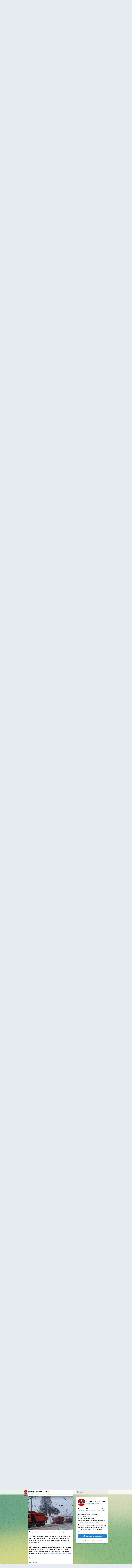

--- FILE ---
content_type: text/html; charset=utf-8
request_url: https://t.me/s/news33ruvladimir
body_size: 24250
content:
<!DOCTYPE html>
<html>
  <head>
    <meta charset="utf-8">
    <title>Владимир: новости сегодня👍 – Telegram</title>
    <meta name="viewport" content="width=device-width, initial-scale=1.0, minimum-scale=1.0, maximum-scale=1.0, user-scalable=no" />
    <meta name="format-detection" content="telephone=no" />
    <meta http-equiv="X-UA-Compatible"
     content="IE=edge" />
    <meta name="MobileOptimized" content="176" />
    <meta name="HandheldFriendly" content="True" />
    
<meta property="og:title" content="Владимир: новости сегодня👍">
<meta property="og:image" content="https://cdn4.telesco.pe/file/[base64].jpg">
<meta property="og:site_name" content="Telegram">
<meta property="og:description" content="Это тестовый канал сервиса https://akabot.ru/
Режим: Автоматический
Опции: Добавлять ссылку на источник; Блокировать текстовые посты; Добавление хэштегов; Добавление emoji; Добавление подписи; В день постов: 20; Режим: Копировать. Время тишины: с 22 до 8.">

<meta property="twitter:title" content="Владимир: новости сегодня👍">
<meta property="twitter:image" content="https://cdn4.telesco.pe/file/[base64].jpg">
<meta property="twitter:site" content="@Telegram">

<meta property="al:ios:app_store_id" content="686449807">
<meta property="al:ios:app_name" content="Telegram Messenger">
<meta property="al:ios:url" content="tg://resolve?domain=news33ruvladimir">

<meta property="al:android:url" content="tg://resolve?domain=news33ruvladimir">
<meta property="al:android:app_name" content="Telegram">
<meta property="al:android:package" content="org.telegram.messenger">

<meta name="twitter:card" content="summary">
<meta name="twitter:site" content="@Telegram">
<meta name="twitter:description" content="Это тестовый канал сервиса https://akabot.ru/
Режим: Автоматический
Опции: Добавлять ссылку на источник; Блокировать текстовые посты; Добавление хэштегов; Добавление emoji; Добавление подписи; В день постов: 20; Режим: Копировать. Время тишины: с 22 до 8.
">

    <link rel="prev" href="/s/news33ruvladimir?before=4912">
<link rel="canonical" href="/s/news33ruvladimir?before=4932">

    <script>window.matchMedia&&window.matchMedia('(prefers-color-scheme: dark)').matches&&document.documentElement&&document.documentElement.classList&&document.documentElement.classList.add('theme_dark');</script>
    <link rel="icon" type="image/svg+xml" href="//telegram.org/img/website_icon.svg?4">
<link rel="apple-touch-icon" sizes="180x180" href="//telegram.org/img/apple-touch-icon.png">
<link rel="icon" type="image/png" sizes="32x32" href="//telegram.org/img/favicon-32x32.png">
<link rel="icon" type="image/png" sizes="16x16" href="//telegram.org/img/favicon-16x16.png">
<link rel="alternate icon" href="//telegram.org/img/favicon.ico" type="image/x-icon" />
    <link href="//telegram.org/css/font-roboto.css?1" rel="stylesheet" type="text/css">
    <link href="//telegram.org/css/widget-frame.css?72" rel="stylesheet" media="screen">
    <link href="//telegram.org/css/telegram-web.css?39" rel="stylesheet" media="screen">
    <script>TBaseUrl='/';</script>
    <style>        .user-color-12 {
          --user-line-gradient: repeating-linear-gradient(-45deg, #3391d4 0px, #3391d4 5px, #7dd3f0 5px, #7dd3f0 10px);
          --user-accent-color: #3391d4;
          --user-background: #3391d41f;
        }        .user-color-10 {
          --user-line-gradient: repeating-linear-gradient(-45deg, #27a910 0px, #27a910 5px, #a7dc57 5px, #a7dc57 10px);
          --user-accent-color: #27a910;
          --user-background: #27a9101f;
        }        .user-color-8 {
          --user-line-gradient: repeating-linear-gradient(-45deg, #e0802b 0px, #e0802b 5px, #fac534 5px, #fac534 10px);
          --user-accent-color: #e0802b;
          --user-background: #e0802b1f;
        }        .user-color-7 {
          --user-line-gradient: repeating-linear-gradient(-45deg, #e15052 0px, #e15052 5px, #f9ae63 5px, #f9ae63 10px);
          --user-accent-color: #e15052;
          --user-background: #e150521f;
        }        .user-color-9 {
          --user-line-gradient: repeating-linear-gradient(-45deg, #a05ff3 0px, #a05ff3 5px, #f48fff 5px, #f48fff 10px);
          --user-accent-color: #a05ff3;
          --user-background: #a05ff31f;
        }        .user-color-11 {
          --user-line-gradient: repeating-linear-gradient(-45deg, #27acce 0px, #27acce 5px, #82e8d6 5px, #82e8d6 10px);
          --user-accent-color: #27acce;
          --user-background: #27acce1f;
        }        .user-color-13 {
          --user-line-gradient: repeating-linear-gradient(-45deg, #dd4371 0px, #dd4371 5px, #ffbe9f 5px, #ffbe9f 10px);
          --user-accent-color: #dd4371;
          --user-background: #dd43711f;
        }        .user-color-14 {
          --user-line-gradient: repeating-linear-gradient(-45deg, #247bed 0px, #247bed 5px, #f04856 5px, #f04856 10px, #ffffff 10px, #ffffff 15px);
          --user-accent-color: #247bed;
          --user-background: #247bed1f;
        }        .user-color-15 {
          --user-line-gradient: repeating-linear-gradient(-45deg, #d67722 0px, #d67722 5px, #1ea011 5px, #1ea011 10px, #ffffff 10px, #ffffff 15px);
          --user-accent-color: #d67722;
          --user-background: #d677221f;
        }        .user-color-16 {
          --user-line-gradient: repeating-linear-gradient(-45deg, #179e42 0px, #179e42 5px, #e84a3f 5px, #e84a3f 10px, #ffffff 10px, #ffffff 15px);
          --user-accent-color: #179e42;
          --user-background: #179e421f;
        }        .user-color-17 {
          --user-line-gradient: repeating-linear-gradient(-45deg, #2894af 0px, #2894af 5px, #6fc456 5px, #6fc456 10px, #ffffff 10px, #ffffff 15px);
          --user-accent-color: #2894af;
          --user-background: #2894af1f;
        }        .user-color-18 {
          --user-line-gradient: repeating-linear-gradient(-45deg, #0c9ab3 0px, #0c9ab3 5px, #ffad95 5px, #ffad95 10px, #ffe6b5 10px, #ffe6b5 15px);
          --user-accent-color: #0c9ab3;
          --user-background: #0c9ab31f;
        }        .user-color-19 {
          --user-line-gradient: repeating-linear-gradient(-45deg, #7757d6 0px, #7757d6 5px, #f79610 5px, #f79610 10px, #ffde8e 10px, #ffde8e 15px);
          --user-accent-color: #7757d6;
          --user-background: #7757d61f;
        }        .user-color-20 {
          --user-line-gradient: repeating-linear-gradient(-45deg, #1585cf 0px, #1585cf 5px, #f2ab1d 5px, #f2ab1d 10px, #ffffff 10px, #ffffff 15px);
          --user-accent-color: #1585cf;
          --user-background: #1585cf1f;
        }        body.dark .user-color-12, html.theme_dark .user-color-12 {
          --user-line-gradient: repeating-linear-gradient(-45deg, #52bfff 0px, #52bfff 5px, #0b5494 5px, #0b5494 10px);
          --user-accent-color: #52bfff;
          --user-background: #52bfff1f;
        }        body.dark .user-color-10, html.theme_dark .user-color-10 {
          --user-line-gradient: repeating-linear-gradient(-45deg, #a7eb6e 0px, #a7eb6e 5px, #167e2d 5px, #167e2d 10px);
          --user-accent-color: #a7eb6e;
          --user-background: #a7eb6e1f;
        }        body.dark .user-color-8, html.theme_dark .user-color-8 {
          --user-line-gradient: repeating-linear-gradient(-45deg, #ecb04e 0px, #ecb04e 5px, #c35714 5px, #c35714 10px);
          --user-accent-color: #ecb04e;
          --user-background: #ecb04e1f;
        }        body.dark .user-color-7, html.theme_dark .user-color-7 {
          --user-line-gradient: repeating-linear-gradient(-45deg, #ff9380 0px, #ff9380 5px, #992f37 5px, #992f37 10px);
          --user-accent-color: #ff9380;
          --user-background: #ff93801f;
        }        body.dark .user-color-9, html.theme_dark .user-color-9 {
          --user-line-gradient: repeating-linear-gradient(-45deg, #c697ff 0px, #c697ff 5px, #5e31c8 5px, #5e31c8 10px);
          --user-accent-color: #c697ff;
          --user-background: #c697ff1f;
        }        body.dark .user-color-11, html.theme_dark .user-color-11 {
          --user-line-gradient: repeating-linear-gradient(-45deg, #40d8d0 0px, #40d8d0 5px, #045c7f 5px, #045c7f 10px);
          --user-accent-color: #40d8d0;
          --user-background: #40d8d01f;
        }        body.dark .user-color-13, html.theme_dark .user-color-13 {
          --user-line-gradient: repeating-linear-gradient(-45deg, #ff86a6 0px, #ff86a6 5px, #8e366e 5px, #8e366e 10px);
          --user-accent-color: #ff86a6;
          --user-background: #ff86a61f;
        }        body.dark .user-color-14, html.theme_dark .user-color-14 {
          --user-line-gradient: repeating-linear-gradient(-45deg, #3fa2fe 0px, #3fa2fe 5px, #e5424f 5px, #e5424f 10px, #ffffff 10px, #ffffff 15px);
          --user-accent-color: #3fa2fe;
          --user-background: #3fa2fe1f;
        }        body.dark .user-color-15, html.theme_dark .user-color-15 {
          --user-line-gradient: repeating-linear-gradient(-45deg, #ff905e 0px, #ff905e 5px, #32a527 5px, #32a527 10px, #ffffff 10px, #ffffff 15px);
          --user-accent-color: #ff905e;
          --user-background: #ff905e1f;
        }        body.dark .user-color-16, html.theme_dark .user-color-16 {
          --user-line-gradient: repeating-linear-gradient(-45deg, #66d364 0px, #66d364 5px, #d5444f 5px, #d5444f 10px, #ffffff 10px, #ffffff 15px);
          --user-accent-color: #66d364;
          --user-background: #66d3641f;
        }        body.dark .user-color-17, html.theme_dark .user-color-17 {
          --user-line-gradient: repeating-linear-gradient(-45deg, #22bce2 0px, #22bce2 5px, #3da240 5px, #3da240 10px, #ffffff 10px, #ffffff 15px);
          --user-accent-color: #22bce2;
          --user-background: #22bce21f;
        }        body.dark .user-color-18, html.theme_dark .user-color-18 {
          --user-line-gradient: repeating-linear-gradient(-45deg, #22bce2 0px, #22bce2 5px, #ff9778 5px, #ff9778 10px, #ffda6b 10px, #ffda6b 15px);
          --user-accent-color: #22bce2;
          --user-background: #22bce21f;
        }        body.dark .user-color-19, html.theme_dark .user-color-19 {
          --user-line-gradient: repeating-linear-gradient(-45deg, #9791ff 0px, #9791ff 5px, #f2731d 5px, #f2731d 10px, #ffdb59 10px, #ffdb59 15px);
          --user-accent-color: #9791ff;
          --user-background: #9791ff1f;
        }        body.dark .user-color-20, html.theme_dark .user-color-20 {
          --user-line-gradient: repeating-linear-gradient(-45deg, #3da6eb 0px, #3da6eb 5px, #eea51d 5px, #eea51d 10px, #ffffff 10px, #ffffff 15px);
          --user-accent-color: #3da6eb;
          --user-background: #3da6eb1f;
        }.user-color-6, .user-color-4, .user-color-2, .user-color-0, .user-color-1, .user-color-3, .user-color-5,   .user-color-default {
    --user-accent-color: var(--accent-color);
    --user-accent-background: var(--accent-background);
    --user-line-gradient: linear-gradient(45deg, var(--accent-color), var(--accent-color));
  }</style>
  </head>
  <body class="widget_frame_base tgme_webpreview emoji_image thin_box_shadow tme_mode no_transitions">
    <div class="tgme_background_wrap">
      <canvas id="tgme_background" class="tgme_background" width="50" height="50" data-colors="dbddbb,6ba587,d5d88d,88b884"></canvas>
      <div class="tgme_background_pattern"></div>
    </div>
    <header class="tgme_header search_collapsed">
  <div class="tgme_container">
    <div class="tgme_header_search">
      <form class="tgme_header_search_form" action="/s/news33ruvladimir">
        <svg class="tgme_header_search_form_icon" width="20" height="20" viewBox="0 0 20 20"><g fill="none" stroke="#7D7F81" stroke-width="1.4"><circle cx="9" cy="9" r="6"></circle><path d="M13.5,13.5 L17,17" stroke-linecap="round"></path></g></svg>
        <input class="tgme_header_search_form_input js-header_search" placeholder="Search" name="q" autocomplete="off" value="" />
        <a href="/s/news33ruvladimir" class="tgme_header_search_form_clear"><svg class="tgme_action_button_icon" xmlns="http://www.w3.org/2000/svg" viewBox="0 0 20 20" width="20" height="20"><g class="icon_body" fill="none" stroke-linecap="round" stroke-linejoin="round" stroke="#000000" stroke-width="1.5"><path d="M6 14l8-8m0 8L6 6" stroke-dasharray="0,11.314" stroke-dashoffset="5.657"/><path d="M26 14l8-8m0 8l-8-8" stroke-dasharray="0.371,10.943" stroke-dashoffset="5.842"/><path d="M46 14l8-8m0 8l-8-8" stroke-dasharray="1.982,9.332" stroke-dashoffset="6.647756"/><path d="M66 14l8-8m0 8l-8-8" stroke-dasharray="5.173,6.14" stroke-dashoffset="8.243"/><path d="M86 14l8-8m0 8l-8-8" stroke-dasharray="7.866,3.448" stroke-dashoffset="9.59"/><path d="M106 14l8-8m0 8l-8-8" stroke-dasharray="9.471,1.843" stroke-dashoffset="10.392"/><path d="M126 14l8-8m0 8l-8-8" stroke-dasharray="10.417,0.896" stroke-dashoffset="10.866"/><path d="M146 14l8-8m0 8l-8-8" stroke-dasharray="10.961,0.353" stroke-dashoffset="11.137"/><path d="M166 14l8-8m0 8l-8-8" stroke-dasharray="11.234,0.08" stroke-dashoffset="11.274"/><path d="M186 14l8-8m0 8l-8-8"/></g></svg></a>
      </form>
    </div>
    <div class="tgme_header_right_column">
      <section class="tgme_right_column">
        <div class="tgme_channel_info">
          <div class="tgme_channel_info_header">
            <i class="tgme_page_photo_image bgcolor5" data-content="Вс"><img src="https://cdn4.telesco.pe/file/[base64].jpg"></i>
            <div class="tgme_channel_info_header_title_wrap">
              <div class="tgme_channel_info_header_title"><span dir="auto">Владимир: новости сегодня<i class="emoji" style="background-image:url('//telegram.org/img/emoji/40/F09F918D.png')"><b>👍</b></i></span></div>
              <div class="tgme_channel_info_header_labels"></div>
            </div>
            <div class="tgme_channel_info_header_username"><a href="https://t.me/news33ruvladimir">@news33ruvladimir</a></div>
          </div>
          <div class="tgme_channel_info_counters"><div class="tgme_channel_info_counter"><span class="counter_value">9</span> <span class="counter_type">subscribers</span></div><div class="tgme_channel_info_counter"><span class="counter_value">951</span> <span class="counter_type">photos</span></div><div class="tgme_channel_info_counter"><span class="counter_value">1</span> <span class="counter_type">video</span></div><div class="tgme_channel_info_counter"><span class="counter_value">1</span> <span class="counter_type">file</span></div><div class="tgme_channel_info_counter"><span class="counter_value">977</span> <span class="counter_type">links</span></div></div>
          <div class="tgme_channel_info_description">Это тестовый канал сервиса <a href="https://akabot.ru/" target="_blank" rel="noopener">https://akabot.ru/</a><br/>Режим: Автоматический<br/>Опции: Добавлять ссылку на источник; Блокировать текстовые посты; Добавление хэштегов; Добавление emoji; Добавление подписи; В день постов: 20; Режим: Копировать. Время тишины: с 22 до 8.</div>
          <a class="tgme_channel_download_telegram" href="//telegram.org/dl?tme=a9d25350549804f2eb_5336118743094751448">
            <svg class="tgme_channel_download_telegram_icon" width="21px" height="18px" viewBox="0 0 21 18"><g fill="none"><path fill="#ffffff" d="M0.554,7.092 L19.117,0.078 C19.737,-0.156 20.429,0.156 20.663,0.776 C20.745,0.994 20.763,1.23 20.713,1.457 L17.513,16.059 C17.351,16.799 16.62,17.268 15.88,17.105 C15.696,17.065 15.523,16.987 15.37,16.877 L8.997,12.271 C8.614,11.994 8.527,11.458 8.805,11.074 C8.835,11.033 8.869,10.994 8.905,10.958 L15.458,4.661 C15.594,4.53 15.598,4.313 15.467,4.176 C15.354,4.059 15.174,4.037 15.036,4.125 L6.104,9.795 C5.575,10.131 4.922,10.207 4.329,10.002 L0.577,8.704 C0.13,8.55 -0.107,8.061 0.047,7.614 C0.131,7.374 0.316,7.182 0.554,7.092 Z"></path></g></svg>Download Telegram
          </a>
          <div class="tgme_footer">
            <div class="tgme_footer_column">
              <h5><a href="//telegram.org/faq">About</a></h5>
            </div>
            <div class="tgme_footer_column">
              <h5><a href="//telegram.org/blog">Blog</a></h5>
            </div>
            <div class="tgme_footer_column">
              <h5><a href="//telegram.org/apps">Apps</a></h5>
            </div>
            <div class="tgme_footer_column">
              <h5><a href="//core.telegram.org/">Platform</a></h5>
            </div>
          </div>
        </div>
      </section>
    </div>
    <div class="tgme_header_info">
      <a class="tgme_channel_join_telegram" href="//telegram.org/dl?tme=a9d25350549804f2eb_5336118743094751448">
        <svg class="tgme_channel_join_telegram_icon" width="19px" height="16px" viewBox="0 0 19 16"><g fill="none"><path fill="#ffffff" d="M0.465,6.638 L17.511,0.073 C18.078,-0.145 18.714,0.137 18.932,0.704 C19.009,0.903 19.026,1.121 18.981,1.33 L16.042,15.001 C15.896,15.679 15.228,16.111 14.549,15.965 C14.375,15.928 14.211,15.854 14.068,15.748 L8.223,11.443 C7.874,11.185 7.799,10.694 8.057,10.345 C8.082,10.311 8.109,10.279 8.139,10.249 L14.191,4.322 C14.315,4.201 14.317,4.002 14.195,3.878 C14.091,3.771 13.926,3.753 13.8,3.834 L5.602,9.138 C5.112,9.456 4.502,9.528 3.952,9.333 L0.486,8.112 C0.077,7.967 -0.138,7.519 0.007,7.11 C0.083,6.893 0.25,6.721 0.465,6.638 Z"></path></g></svg>Join
      </a>
      <a class="tgme_header_link" href="https://t.me/news33ruvladimir">
        <i class="tgme_page_photo_image bgcolor5" data-content="Вс"><img src="https://cdn4.telesco.pe/file/[base64].jpg"></i>
        <div class="tgme_header_title_wrap">
          <div class="tgme_header_title"><span dir="auto">Владимир: новости сегодня<i class="emoji" style="background-image:url('//telegram.org/img/emoji/40/F09F918D.png')"><b>👍</b></i></span></div>
          <div class="tgme_header_labels"></div>
        </div>
        <div class="tgme_header_counter">9 subscribers</div>
      </a>
    </div>
  </div>
</header>
<main class="tgme_main" data-url="/news33ruvladimir">
  <div class="tgme_container">
    <section class="tgme_channel_history js-message_history">
      <div class="tgme_widget_message_centered js-messages_more_wrap"><a href="/s/news33ruvladimir?before=4912" class="tme_messages_more js-messages_more" data-before="4912"></a></div><div class="tgme_widget_message_wrap js-widget_message_wrap"><div class="tgme_widget_message text_not_supported_wrap js-widget_message" data-post="news33ruvladimir/4912" data-view="eyJjIjotMjc4NTc5Mjc4NCwicCI6NDkxMiwidCI6MTc2ODc2ODI0OSwiaCI6IjlhNzM4ZjJlMTU0OGYwZGFmMCJ9">
  <div class="tgme_widget_message_user"><a href="https://t.me/news33ruvladimir"><i class="tgme_widget_message_user_photo bgcolor5" data-content="В"><img src="https://cdn4.telesco.pe/file/[base64].jpg"></i></a></div>
  <div class="tgme_widget_message_bubble">
    
        <i class="tgme_widget_message_bubble_tail">
      <svg class="bubble_icon" width="9px" height="20px" viewBox="0 0 9 20">
        <g fill="none">
          <path class="background" fill="#ffffff" d="M8,1 L9,1 L9,20 L8,20 L8,18 C7.807,15.161 7.124,12.233 5.950,9.218 C5.046,6.893 3.504,4.733 1.325,2.738 L1.325,2.738 C0.917,2.365 0.89,1.732 1.263,1.325 C1.452,1.118 1.72,1 2,1 L8,1 Z"></path>
          <path class="border_1x" fill="#d7e3ec" d="M9,1 L2,1 C1.72,1 1.452,1.118 1.263,1.325 C0.89,1.732 0.917,2.365 1.325,2.738 C3.504,4.733 5.046,6.893 5.95,9.218 C7.124,12.233 7.807,15.161 8,18 L8,20 L9,20 L9,1 Z M2,0 L9,0 L9,20 L7,20 L7,20 L7.002,18.068 C6.816,15.333 6.156,12.504 5.018,9.58 C4.172,7.406 2.72,5.371 0.649,3.475 C-0.165,2.729 -0.221,1.464 0.525,0.649 C0.904,0.236 1.439,0 2,0 Z"></path>
          <path class="border_2x" d="M9,1 L2,1 C1.72,1 1.452,1.118 1.263,1.325 C0.89,1.732 0.917,2.365 1.325,2.738 C3.504,4.733 5.046,6.893 5.95,9.218 C7.124,12.233 7.807,15.161 8,18 L8,20 L9,20 L9,1 Z M2,0.5 L9,0.5 L9,20 L7.5,20 L7.5,20 L7.501,18.034 C7.312,15.247 6.64,12.369 5.484,9.399 C4.609,7.15 3.112,5.052 0.987,3.106 C0.376,2.547 0.334,1.598 0.894,0.987 C1.178,0.677 1.579,0.5 2,0.5 Z"></path>
          <path class="border_3x" d="M9,1 L2,1 C1.72,1 1.452,1.118 1.263,1.325 C0.89,1.732 0.917,2.365 1.325,2.738 C3.504,4.733 5.046,6.893 5.95,9.218 C7.124,12.233 7.807,15.161 8,18 L8,20 L9,20 L9,1 Z M2,0.667 L9,0.667 L9,20 L7.667,20 L7.667,20 L7.668,18.023 C7.477,15.218 6.802,12.324 5.64,9.338 C4.755,7.064 3.243,4.946 1.1,2.983 C0.557,2.486 0.52,1.643 1.017,1.1 C1.269,0.824 1.626,0.667 2,0.667 Z"></path>
        </g>
      </svg>
    </i>
    <div class="tgme_widget_message_author accent_color"><a class="tgme_widget_message_owner_name" href="https://t.me/news33ruvladimir"><span dir="auto">Владимир: новости сегодня<i class="emoji" style="background-image:url('//telegram.org/img/emoji/40/F09F918D.png')"><b>👍</b></i></span></a></div>


<div class="tgme_widget_message_text js-message_text" dir="auto"><b>Индексация страховых пенсий во Владимирской области</b><br/><br/><i class="emoji" style="background-image:url('//telegram.org/img/emoji/40/F09F8FA6.png')"><b>🏦</b></i> С 1 января 2026 года страховые пенсии неработающих пенсионеров во Владимирской области проиндексированы на 7,6%. Индексация проведена автоматически Отделением Социального фонда России по региону.<br/><br/><i class="emoji" style="background-image:url('//telegram.org/img/emoji/40/F09F9388.png')"><b>📈</b></i> В результате средний размер страховой пенсии по старости вырос на 1,9 тыс. рублей и составил около 26,3 тыс. рублей. Также повышены пенсии по инвалидности и потере кормильца. Для работающих пенсионеров индексация стала ежегодной — их средняя пенсия увеличилась до 21,8 тыс. рублей, а после увольнения будет произведён перерасчёт с учётом всех пропущенных повышений.<br/><br/><i class="emoji" style="background-image:url('//telegram.org/img/emoji/40/F09F92B0.png')"><b>💰</b></i> Одновременно на 7,6% повышена стоимость индивидуального пенсионного коэффициента (до 156,76 рублей) и размер фиксированной выплаты (до 9584,69 рублей). Из-за новогодних праздников почти 194 тыс. пенсионеров получили январскую выплату досрочно, до 26 декабря. Доставка пенсий через почтовые отделения идёт по обычному графику с 3 по 25 января. <a href="?q=%23%D0%BF%D0%B5%D0%BD%D1%81%D0%B8%D0%B8">#пенсии</a> <a href="?q=%23%D0%B8%D0%BD%D0%B4%D0%B5%D0%BA%D1%81%D0%B0%D1%86%D0%B8%D1%8F">#индексация</a> <a href="?q=%23%D1%81%D0%BE%D1%86%D1%84%D0%BE%D0%BD%D0%B4">#соцфонд</a><br/><br/><a href="https://hec.su/hLiF" target="_blank" rel="noopener" onclick="return confirm('Open this link?\n\n'+this.href);">Источник</a><br/><a href="https://t.me/news33ruvladimir" target="_blank" rel="noopener" onclick="return confirm('Open this link?\n\n'+this.href);">Подпишись</a><br/> <i class="emoji" style="background-image:url('//telegram.org/img/emoji/40/F09F8DBE.png')"><b>🍾</b></i></div>
<div class="tgme_widget_message_footer compact js-message_footer">
  
  <div class="tgme_widget_message_info short js-message_info">
    <span class="tgme_widget_message_views">2</span><span class="copyonly"> views</span><span class="tgme_widget_message_meta"><a class="tgme_widget_message_date" href="https://t.me/news33ruvladimir/4912"><time datetime="2026-01-17T14:03:02+00:00" class="time">14:03</time></a></span>
  </div>
</div>
  </div>
  
</div></div><div class="tgme_widget_message_wrap js-widget_message_wrap"><div class="tgme_widget_message text_not_supported_wrap js-widget_message" data-post="news33ruvladimir/4913" data-view="eyJjIjotMjc4NTc5Mjc4NCwicCI6NDkxMywidCI6MTc2ODc2ODI0OSwiaCI6ImZmNmQ0MGQ5ZjQzOTI5NmE0ZSJ9">
  <div class="tgme_widget_message_user"><a href="https://t.me/news33ruvladimir"><i class="tgme_widget_message_user_photo bgcolor5" data-content="В"><img src="https://cdn4.telesco.pe/file/[base64].jpg"></i></a></div>
  <div class="tgme_widget_message_bubble">
    
        <i class="tgme_widget_message_bubble_tail">
      <svg class="bubble_icon" width="9px" height="20px" viewBox="0 0 9 20">
        <g fill="none">
          <path class="background" fill="#ffffff" d="M8,1 L9,1 L9,20 L8,20 L8,18 C7.807,15.161 7.124,12.233 5.950,9.218 C5.046,6.893 3.504,4.733 1.325,2.738 L1.325,2.738 C0.917,2.365 0.89,1.732 1.263,1.325 C1.452,1.118 1.72,1 2,1 L8,1 Z"></path>
          <path class="border_1x" fill="#d7e3ec" d="M9,1 L2,1 C1.72,1 1.452,1.118 1.263,1.325 C0.89,1.732 0.917,2.365 1.325,2.738 C3.504,4.733 5.046,6.893 5.95,9.218 C7.124,12.233 7.807,15.161 8,18 L8,20 L9,20 L9,1 Z M2,0 L9,0 L9,20 L7,20 L7,20 L7.002,18.068 C6.816,15.333 6.156,12.504 5.018,9.58 C4.172,7.406 2.72,5.371 0.649,3.475 C-0.165,2.729 -0.221,1.464 0.525,0.649 C0.904,0.236 1.439,0 2,0 Z"></path>
          <path class="border_2x" d="M9,1 L2,1 C1.72,1 1.452,1.118 1.263,1.325 C0.89,1.732 0.917,2.365 1.325,2.738 C3.504,4.733 5.046,6.893 5.95,9.218 C7.124,12.233 7.807,15.161 8,18 L8,20 L9,20 L9,1 Z M2,0.5 L9,0.5 L9,20 L7.5,20 L7.5,20 L7.501,18.034 C7.312,15.247 6.64,12.369 5.484,9.399 C4.609,7.15 3.112,5.052 0.987,3.106 C0.376,2.547 0.334,1.598 0.894,0.987 C1.178,0.677 1.579,0.5 2,0.5 Z"></path>
          <path class="border_3x" d="M9,1 L2,1 C1.72,1 1.452,1.118 1.263,1.325 C0.89,1.732 0.917,2.365 1.325,2.738 C3.504,4.733 5.046,6.893 5.95,9.218 C7.124,12.233 7.807,15.161 8,18 L8,20 L9,20 L9,1 Z M2,0.667 L9,0.667 L9,20 L7.667,20 L7.667,20 L7.668,18.023 C7.477,15.218 6.802,12.324 5.64,9.338 C4.755,7.064 3.243,4.946 1.1,2.983 C0.557,2.486 0.52,1.643 1.017,1.1 C1.269,0.824 1.626,0.667 2,0.667 Z"></path>
        </g>
      </svg>
    </i>
    <div class="tgme_widget_message_author accent_color"><a class="tgme_widget_message_owner_name" href="https://t.me/news33ruvladimir"><span dir="auto">Владимир: новости сегодня<i class="emoji" style="background-image:url('//telegram.org/img/emoji/40/F09F918D.png')"><b>👍</b></i></span></a></div>


<div class="tgme_widget_message_text js-message_text" dir="auto"><b>Вязники справились со снежным циклоном «Фрэнсис»</b><br/><br/><i class="emoji" style="background-image:url('//telegram.org/img/emoji/40/F09F8F94.png')"><b>🏔️</b></i> Новогодние праздники в Вязниках запомнились мощным снежным циклоном «Фрэнсис», пришедшим с Балканского полуострова. За несколько дней, начиная с 7 января, на город выпала половина месячной нормы осадков, что создало серьёзные трудности для автомобилистов и дорожных служб. Спецтехника не успевала справляться, особенно на второстепенных дорогах, однако центральные магистрали и движение общественного транспорта удалось сохранить.<br/><br/><i class="emoji" style="background-image:url('//telegram.org/img/emoji/40/F09F9A9C.png')"><b>🚜</b></i> Для борьбы со стихией были мобилизованы все силы: дорожные предприятия перешли на круглосуточный режим работы, к ним присоединились сотрудники районной администрации и волонтёры — школьники, воспитанники молодёжных клубов и их родители. Они расчищали снег у домов пожилых людей, социальных учреждений, школ, детских садов и подъездов к контейнерным площадкам. Благодаря этим усилиям в большинстве микрорайонов и поселений удалось избежать длительных срывов графика вывоза мусора.<br/><br/><i class="emoji" style="background-image:url('//telegram.org/img/emoji/40/E29AA0.png')"><b>⚠️</b></i> Несмотря на то, что активная фаза циклона проходит, расслабляться рано. Госавтоинспекция предупреждает о приближающихся морозах и опасностях на дорогах, о чём свидетельствует ДТП на трассе М-7, где водитель не справился с управлением из-за игнорирования погодных условий. Властям и жителям рекомендуется сохранять бдительность и терпение. <a href="?q=%23%D0%BF%D0%BE%D0%B3%D0%BE%D0%B4%D0%B0">#погода</a> <a href="?q=%23%D0%B4%D0%BE%D1%80%D0%BE%D0%B6%D0%BD%D0%BE%D0%B5%D1%85%D0%BE%D0%B7%D1%8F%D0%B9%D1%81%D1%82%D0%B2%D0%BE">#дорожноехозяйство</a> <a href="?q=%23%D0%B2%D0%BE%D0%BB%D0%BE%D0%BD%D1%82%D1%91%D1%80%D1%8B">#волонтёры</a><br/><br/><a href="https://hec.su/Dax9" target="_blank" rel="noopener" onclick="return confirm('Open this link?\n\n'+this.href);">Источник</a><br/><a href="https://t.me/news33ruvladimir" target="_blank" rel="noopener" onclick="return confirm('Open this link?\n\n'+this.href);">Подпишись</a><br/> <i class="emoji" style="background-image:url('//telegram.org/img/emoji/40/F09F8DBE.png')"><b>🍾</b></i></div>
<div class="tgme_widget_message_footer compact js-message_footer">
  
  <div class="tgme_widget_message_info short js-message_info">
    <span class="tgme_widget_message_views">2</span><span class="copyonly"> views</span><span class="tgme_widget_message_meta"><a class="tgme_widget_message_date" href="https://t.me/news33ruvladimir/4913"><time datetime="2026-01-17T14:48:01+00:00" class="time">14:48</time></a></span>
  </div>
</div>
  </div>
  
</div></div><div class="tgme_widget_message_wrap js-widget_message_wrap"><div class="tgme_widget_message text_not_supported_wrap js-widget_message" data-post="news33ruvladimir/4914" data-view="eyJjIjotMjc4NTc5Mjc4NCwicCI6NDkxNCwidCI6MTc2ODc2ODI0OSwiaCI6IjE0YTBkNjUwZDdjYzM0YTc1OCJ9">
  <div class="tgme_widget_message_user"><a href="https://t.me/news33ruvladimir"><i class="tgme_widget_message_user_photo bgcolor5" data-content="В"><img src="https://cdn4.telesco.pe/file/[base64].jpg"></i></a></div>
  <div class="tgme_widget_message_bubble">
    
        <i class="tgme_widget_message_bubble_tail">
      <svg class="bubble_icon" width="9px" height="20px" viewBox="0 0 9 20">
        <g fill="none">
          <path class="background" fill="#ffffff" d="M8,1 L9,1 L9,20 L8,20 L8,18 C7.807,15.161 7.124,12.233 5.950,9.218 C5.046,6.893 3.504,4.733 1.325,2.738 L1.325,2.738 C0.917,2.365 0.89,1.732 1.263,1.325 C1.452,1.118 1.72,1 2,1 L8,1 Z"></path>
          <path class="border_1x" fill="#d7e3ec" d="M9,1 L2,1 C1.72,1 1.452,1.118 1.263,1.325 C0.89,1.732 0.917,2.365 1.325,2.738 C3.504,4.733 5.046,6.893 5.95,9.218 C7.124,12.233 7.807,15.161 8,18 L8,20 L9,20 L9,1 Z M2,0 L9,0 L9,20 L7,20 L7,20 L7.002,18.068 C6.816,15.333 6.156,12.504 5.018,9.58 C4.172,7.406 2.72,5.371 0.649,3.475 C-0.165,2.729 -0.221,1.464 0.525,0.649 C0.904,0.236 1.439,0 2,0 Z"></path>
          <path class="border_2x" d="M9,1 L2,1 C1.72,1 1.452,1.118 1.263,1.325 C0.89,1.732 0.917,2.365 1.325,2.738 C3.504,4.733 5.046,6.893 5.95,9.218 C7.124,12.233 7.807,15.161 8,18 L8,20 L9,20 L9,1 Z M2,0.5 L9,0.5 L9,20 L7.5,20 L7.5,20 L7.501,18.034 C7.312,15.247 6.64,12.369 5.484,9.399 C4.609,7.15 3.112,5.052 0.987,3.106 C0.376,2.547 0.334,1.598 0.894,0.987 C1.178,0.677 1.579,0.5 2,0.5 Z"></path>
          <path class="border_3x" d="M9,1 L2,1 C1.72,1 1.452,1.118 1.263,1.325 C0.89,1.732 0.917,2.365 1.325,2.738 C3.504,4.733 5.046,6.893 5.95,9.218 C7.124,12.233 7.807,15.161 8,18 L8,20 L9,20 L9,1 Z M2,0.667 L9,0.667 L9,20 L7.667,20 L7.667,20 L7.668,18.023 C7.477,15.218 6.802,12.324 5.64,9.338 C4.755,7.064 3.243,4.946 1.1,2.983 C0.557,2.486 0.52,1.643 1.017,1.1 C1.269,0.824 1.626,0.667 2,0.667 Z"></path>
        </g>
      </svg>
    </i>
    <div class="tgme_widget_message_author accent_color"><a class="tgme_widget_message_owner_name" href="https://t.me/news33ruvladimir"><span dir="auto">Владимир: новости сегодня<i class="emoji" style="background-image:url('//telegram.org/img/emoji/40/F09F918D.png')"><b>👍</b></i></span></a></div>


<a class="tgme_widget_message_photo_wrap 5431878069225458817 1264707667_460000385" href="https://t.me/news33ruvladimir/4914" style="width:800px;background-image:url('https://cdn4.telesco.pe/file/[base64].jpg')">
  <div class="tgme_widget_message_photo" style="padding-top:53.625%"></div>
</a><div class="tgme_widget_message_text js-message_text" dir="auto"><b>Лагерь «Белый городок» стал круглогодичным</b><br/><br/><i class="emoji" style="background-image:url('//telegram.org/img/emoji/40/F09F8F95.png')"><b>🏕️</b></i> В Муромском округе завершена газификация детского лагеря «Белый городок», что позволило ему перейти на круглогодичный режим работы. <i class="emoji" style="background-image:url('//telegram.org/img/emoji/40/E29A99.png')"><b>⚙️</b></i> Специалисты «Газпром газораспределение Владимир» проложили 5 км газопроводов, смонтировали пункт редуцирования и установили три теплогенераторные установки, обеспечив стабильное отопление.<br/><br/><i class="emoji" style="background-image:url('//telegram.org/img/emoji/40/F09F9388.png')"><b>📈</b></i> Теперь лагерь, расположенный в 15 км от Мурома на берегу реки Ушна, сможет непрерывно функционировать как образовательно-оздоровительный центр. Летом здесь отдыхают около 450 детей из социально уязвимых категорий. <a href="?q=%23%D0%B3%D0%B0%D0%B7%D0%B8%D1%84%D0%B8%D0%BA%D0%B0%D1%86%D0%B8%D1%8F">#газификация</a> <a href="?q=%23%D0%BB%D0%B0%D0%B3%D0%B5%D1%80%D1%8C">#лагерь</a> <a href="?q=%23%D1%81%D0%BE%D1%86%D0%B8%D0%B0%D0%BB%D1%8C%D0%BD%D1%8B%D0%B9%D0%BF%D1%80%D0%BE%D0%B5%D0%BA%D1%82">#социальныйпроект</a><br/><br/><a href="https://hec.su/hPdW" target="_blank" rel="noopener" onclick="return confirm('Open this link?\n\n'+this.href);">Источник</a><br/><br/><a href="https://t.me/news33ruvladimir" target="_blank" rel="noopener" onclick="return confirm('Open this link?\n\n'+this.href);">Подпишись</a><br/> <i class="emoji" style="background-image:url('//telegram.org/img/emoji/40/F09F8DBE.png')"><b>🍾</b></i></div>
<div class="tgme_widget_message_footer compact js-message_footer">
  
  <div class="tgme_widget_message_info short js-message_info">
    <span class="tgme_widget_message_views">3</span><span class="copyonly"> views</span><span class="tgme_widget_message_meta"><a class="tgme_widget_message_date" href="https://t.me/news33ruvladimir/4914"><time datetime="2026-01-17T15:33:02+00:00" class="time">15:33</time></a></span>
  </div>
</div>
  </div>
  
</div></div><div class="tgme_widget_message_wrap js-widget_message_wrap"><div class="tgme_widget_message text_not_supported_wrap js-widget_message" data-post="news33ruvladimir/4915" data-view="eyJjIjotMjc4NTc5Mjc4NCwicCI6NDkxNSwidCI6MTc2ODc2ODI0OSwiaCI6ImQ5OGIwODNjNjM3NjRlYmYyOCJ9">
  <div class="tgme_widget_message_user"><a href="https://t.me/news33ruvladimir"><i class="tgme_widget_message_user_photo bgcolor5" data-content="В"><img src="https://cdn4.telesco.pe/file/[base64].jpg"></i></a></div>
  <div class="tgme_widget_message_bubble">
    
        <i class="tgme_widget_message_bubble_tail">
      <svg class="bubble_icon" width="9px" height="20px" viewBox="0 0 9 20">
        <g fill="none">
          <path class="background" fill="#ffffff" d="M8,1 L9,1 L9,20 L8,20 L8,18 C7.807,15.161 7.124,12.233 5.950,9.218 C5.046,6.893 3.504,4.733 1.325,2.738 L1.325,2.738 C0.917,2.365 0.89,1.732 1.263,1.325 C1.452,1.118 1.72,1 2,1 L8,1 Z"></path>
          <path class="border_1x" fill="#d7e3ec" d="M9,1 L2,1 C1.72,1 1.452,1.118 1.263,1.325 C0.89,1.732 0.917,2.365 1.325,2.738 C3.504,4.733 5.046,6.893 5.95,9.218 C7.124,12.233 7.807,15.161 8,18 L8,20 L9,20 L9,1 Z M2,0 L9,0 L9,20 L7,20 L7,20 L7.002,18.068 C6.816,15.333 6.156,12.504 5.018,9.58 C4.172,7.406 2.72,5.371 0.649,3.475 C-0.165,2.729 -0.221,1.464 0.525,0.649 C0.904,0.236 1.439,0 2,0 Z"></path>
          <path class="border_2x" d="M9,1 L2,1 C1.72,1 1.452,1.118 1.263,1.325 C0.89,1.732 0.917,2.365 1.325,2.738 C3.504,4.733 5.046,6.893 5.95,9.218 C7.124,12.233 7.807,15.161 8,18 L8,20 L9,20 L9,1 Z M2,0.5 L9,0.5 L9,20 L7.5,20 L7.5,20 L7.501,18.034 C7.312,15.247 6.64,12.369 5.484,9.399 C4.609,7.15 3.112,5.052 0.987,3.106 C0.376,2.547 0.334,1.598 0.894,0.987 C1.178,0.677 1.579,0.5 2,0.5 Z"></path>
          <path class="border_3x" d="M9,1 L2,1 C1.72,1 1.452,1.118 1.263,1.325 C0.89,1.732 0.917,2.365 1.325,2.738 C3.504,4.733 5.046,6.893 5.95,9.218 C7.124,12.233 7.807,15.161 8,18 L8,20 L9,20 L9,1 Z M2,0.667 L9,0.667 L9,20 L7.667,20 L7.667,20 L7.668,18.023 C7.477,15.218 6.802,12.324 5.64,9.338 C4.755,7.064 3.243,4.946 1.1,2.983 C0.557,2.486 0.52,1.643 1.017,1.1 C1.269,0.824 1.626,0.667 2,0.667 Z"></path>
        </g>
      </svg>
    </i>
    <div class="tgme_widget_message_author accent_color"><a class="tgme_widget_message_owner_name" href="https://t.me/news33ruvladimir"><span dir="auto">Владимир: новости сегодня<i class="emoji" style="background-image:url('//telegram.org/img/emoji/40/F09F918D.png')"><b>👍</b></i></span></a></div>


<a class="tgme_widget_message_photo_wrap 5431878069225459324 1264707667_460000892" href="https://t.me/news33ruvladimir/4915" style="width:800px;background-image:url('https://cdn4.telesco.pe/file/[base64].jpg')">
  <div class="tgme_widget_message_photo" style="padding-top:53.625%"></div>
</a><div class="tgme_widget_message_text js-message_text" dir="auto"><b>Плодопитомники Владимирской области получили предписания</b><br/><br/><i class="emoji" style="background-image:url('//telegram.org/img/emoji/40/F09F948D.png')"><b>🔍</b></i> В 2025 году фитосанитарный надзор проверил 20 предприятий, выращивающих и продающих саженцы во Владимирской области. Было установлено, что они не проводили обязательные обследования своих территорий на наличие карантинных вредителей и болезней.<br/><br/><i class="emoji" style="background-image:url('//telegram.org/img/emoji/40/E29AA0.png')"><b>⚠️</b></i> Это нарушает правила ЕАЭС и может привести к распространению опасных организмов, угрожая местной флоре и фауне. В результате нарушителям вынесено 23 предостережения. <a href="?q=%23%D1%81%D0%B5%D0%BB%D1%8C%D1%81%D0%BA%D0%BE%D0%B5%D1%85%D0%BE%D0%B7%D1%8F%D0%B9%D1%81%D1%82%D0%B2%D0%BE">#сельскоехозяйство</a> <a href="?q=%23%D1%84%D0%B8%D1%82%D0%BE%D0%BA%D0%BE%D0%BD%D1%82%D1%80%D0%BE%D0%BB%D1%8C">#фитоконтроль</a> <a href="?q=%23%D1%80%D0%B0%D1%81%D1%82%D0%B5%D0%BD%D0%B8%D1%8F">#растения</a><br/><br/><a href="https://hec.su/bo9k" target="_blank" rel="noopener" onclick="return confirm('Open this link?\n\n'+this.href);">Источник</a><br/><br/><a href="https://t.me/news33ruvladimir" target="_blank" rel="noopener" onclick="return confirm('Open this link?\n\n'+this.href);">Подпишись</a><br/> <i class="emoji" style="background-image:url('//telegram.org/img/emoji/40/F09F8DBE.png')"><b>🍾</b></i></div>
<div class="tgme_widget_message_footer compact js-message_footer">
  
  <div class="tgme_widget_message_info short js-message_info">
    <span class="tgme_widget_message_views">1</span><span class="copyonly"> view</span><span class="tgme_widget_message_meta"><a class="tgme_widget_message_date" href="https://t.me/news33ruvladimir/4915"><time datetime="2026-01-17T17:59:01+00:00" class="time">17:59</time></a></span>
  </div>
</div>
  </div>
  
</div></div><div class="tgme_widget_message_wrap js-widget_message_wrap"><div class="tgme_widget_message text_not_supported_wrap js-widget_message" data-post="news33ruvladimir/4916" data-view="eyJjIjotMjc4NTc5Mjc4NCwicCI6NDkxNiwidCI6MTc2ODc2ODI0OSwiaCI6Ijk2MmI0OTlkNTcxMTY5NGNiNCJ9">
  <div class="tgme_widget_message_user"><a href="https://t.me/news33ruvladimir"><i class="tgme_widget_message_user_photo bgcolor5" data-content="В"><img src="https://cdn4.telesco.pe/file/[base64].jpg"></i></a></div>
  <div class="tgme_widget_message_bubble">
    
        <i class="tgme_widget_message_bubble_tail">
      <svg class="bubble_icon" width="9px" height="20px" viewBox="0 0 9 20">
        <g fill="none">
          <path class="background" fill="#ffffff" d="M8,1 L9,1 L9,20 L8,20 L8,18 C7.807,15.161 7.124,12.233 5.950,9.218 C5.046,6.893 3.504,4.733 1.325,2.738 L1.325,2.738 C0.917,2.365 0.89,1.732 1.263,1.325 C1.452,1.118 1.72,1 2,1 L8,1 Z"></path>
          <path class="border_1x" fill="#d7e3ec" d="M9,1 L2,1 C1.72,1 1.452,1.118 1.263,1.325 C0.89,1.732 0.917,2.365 1.325,2.738 C3.504,4.733 5.046,6.893 5.95,9.218 C7.124,12.233 7.807,15.161 8,18 L8,20 L9,20 L9,1 Z M2,0 L9,0 L9,20 L7,20 L7,20 L7.002,18.068 C6.816,15.333 6.156,12.504 5.018,9.58 C4.172,7.406 2.72,5.371 0.649,3.475 C-0.165,2.729 -0.221,1.464 0.525,0.649 C0.904,0.236 1.439,0 2,0 Z"></path>
          <path class="border_2x" d="M9,1 L2,1 C1.72,1 1.452,1.118 1.263,1.325 C0.89,1.732 0.917,2.365 1.325,2.738 C3.504,4.733 5.046,6.893 5.95,9.218 C7.124,12.233 7.807,15.161 8,18 L8,20 L9,20 L9,1 Z M2,0.5 L9,0.5 L9,20 L7.5,20 L7.5,20 L7.501,18.034 C7.312,15.247 6.64,12.369 5.484,9.399 C4.609,7.15 3.112,5.052 0.987,3.106 C0.376,2.547 0.334,1.598 0.894,0.987 C1.178,0.677 1.579,0.5 2,0.5 Z"></path>
          <path class="border_3x" d="M9,1 L2,1 C1.72,1 1.452,1.118 1.263,1.325 C0.89,1.732 0.917,2.365 1.325,2.738 C3.504,4.733 5.046,6.893 5.95,9.218 C7.124,12.233 7.807,15.161 8,18 L8,20 L9,20 L9,1 Z M2,0.667 L9,0.667 L9,20 L7.667,20 L7.667,20 L7.668,18.023 C7.477,15.218 6.802,12.324 5.64,9.338 C4.755,7.064 3.243,4.946 1.1,2.983 C0.557,2.486 0.52,1.643 1.017,1.1 C1.269,0.824 1.626,0.667 2,0.667 Z"></path>
        </g>
      </svg>
    </i>
    <div class="tgme_widget_message_author accent_color"><a class="tgme_widget_message_owner_name" href="https://t.me/news33ruvladimir"><span dir="auto">Владимир: новости сегодня<i class="emoji" style="background-image:url('//telegram.org/img/emoji/40/F09F918D.png')"><b>👍</b></i></span></a></div>


<div class="tgme_widget_message_text js-message_text" dir="auto"><b>Вырос размер единого пособия во Владимирской области</b><br/><br/><i class="emoji" style="background-image:url('//telegram.org/img/emoji/40/F09F8F9B.png')"><b>🏛️</b></i> Во Владимирской области увеличен размер единого пособия для семей с детьми и беременных женщин. Изменение связано с ростом регионального прожиточного минимума.<br/><br/><i class="emoji" style="background-image:url('//telegram.org/img/emoji/40/F09F92B0.png')"><b>💰</b></i> Максимальная сумма выплаты на детей теперь составляет 17 820 рублей, а для беременных женщин — 20 024 рубля. Пособие в новом размере получат почти 39 тысяч семей региона уже в феврале. Перерасчёт был произведён автоматически Отделением Социального фонда, подавать дополнительные заявления семьям не требуется.<br/><br/><i class="emoji" style="background-image:url('//telegram.org/img/emoji/40/F09F938A.png')"><b>📊</b></i> Одновременно скорректированы условия назначения выплаты. Для её получения средний доход на каждого члена семьи не должен превышать новый прожиточный минимум на душу населения, который составляет 18 371 рубль. Важное изменение: при расчёте этого среднедушевого дохода теперь не будут учитываться единовременные материальные выплаты, полученные семьёй. <a href="?q=%23%D1%81%D0%BE%D1%86%D0%BF%D0%BE%D0%B4%D0%B4%D0%B5%D1%80%D0%B6%D0%BA%D0%B0">#соцподдержка</a> <a href="?q=%23%D0%B2%D1%8B%D0%BF%D0%BB%D0%B0%D1%82%D1%8B">#выплаты</a> <a href="?q=%23%D1%81%D0%B5%D0%BC%D1%8C%D0%B8">#семьи</a><br/><br/><a href="https://hec.su/biHl" target="_blank" rel="noopener" onclick="return confirm('Open this link?\n\n'+this.href);">Источник</a><br/><a href="https://t.me/news33ruvladimir" target="_blank" rel="noopener" onclick="return confirm('Open this link?\n\n'+this.href);">Подпишись</a><br/> <i class="emoji" style="background-image:url('//telegram.org/img/emoji/40/F09F8DBE.png')"><b>🍾</b></i></div>
<div class="tgme_widget_message_footer compact js-message_footer">
  
  <div class="tgme_widget_message_info short js-message_info">
    <span class="tgme_widget_message_views">2</span><span class="copyonly"> views</span><span class="tgme_widget_message_meta"><a class="tgme_widget_message_date" href="https://t.me/news33ruvladimir/4916"><time datetime="2026-01-17T18:44:02+00:00" class="time">18:44</time></a></span>
  </div>
</div>
  </div>
  
</div></div><div class="tgme_widget_message_wrap js-widget_message_wrap"><div class="tgme_widget_message text_not_supported_wrap js-widget_message" data-post="news33ruvladimir/4917" data-view="eyJjIjotMjc4NTc5Mjc4NCwicCI6NDkxNywidCI6MTc2ODc2ODI0OSwiaCI6IjU5MzYyNTI2NTUyYzhiYmJhZiJ9">
  <div class="tgme_widget_message_user"><a href="https://t.me/news33ruvladimir"><i class="tgme_widget_message_user_photo bgcolor5" data-content="В"><img src="https://cdn4.telesco.pe/file/[base64].jpg"></i></a></div>
  <div class="tgme_widget_message_bubble">
    
        <i class="tgme_widget_message_bubble_tail">
      <svg class="bubble_icon" width="9px" height="20px" viewBox="0 0 9 20">
        <g fill="none">
          <path class="background" fill="#ffffff" d="M8,1 L9,1 L9,20 L8,20 L8,18 C7.807,15.161 7.124,12.233 5.950,9.218 C5.046,6.893 3.504,4.733 1.325,2.738 L1.325,2.738 C0.917,2.365 0.89,1.732 1.263,1.325 C1.452,1.118 1.72,1 2,1 L8,1 Z"></path>
          <path class="border_1x" fill="#d7e3ec" d="M9,1 L2,1 C1.72,1 1.452,1.118 1.263,1.325 C0.89,1.732 0.917,2.365 1.325,2.738 C3.504,4.733 5.046,6.893 5.95,9.218 C7.124,12.233 7.807,15.161 8,18 L8,20 L9,20 L9,1 Z M2,0 L9,0 L9,20 L7,20 L7,20 L7.002,18.068 C6.816,15.333 6.156,12.504 5.018,9.58 C4.172,7.406 2.72,5.371 0.649,3.475 C-0.165,2.729 -0.221,1.464 0.525,0.649 C0.904,0.236 1.439,0 2,0 Z"></path>
          <path class="border_2x" d="M9,1 L2,1 C1.72,1 1.452,1.118 1.263,1.325 C0.89,1.732 0.917,2.365 1.325,2.738 C3.504,4.733 5.046,6.893 5.95,9.218 C7.124,12.233 7.807,15.161 8,18 L8,20 L9,20 L9,1 Z M2,0.5 L9,0.5 L9,20 L7.5,20 L7.5,20 L7.501,18.034 C7.312,15.247 6.64,12.369 5.484,9.399 C4.609,7.15 3.112,5.052 0.987,3.106 C0.376,2.547 0.334,1.598 0.894,0.987 C1.178,0.677 1.579,0.5 2,0.5 Z"></path>
          <path class="border_3x" d="M9,1 L2,1 C1.72,1 1.452,1.118 1.263,1.325 C0.89,1.732 0.917,2.365 1.325,2.738 C3.504,4.733 5.046,6.893 5.95,9.218 C7.124,12.233 7.807,15.161 8,18 L8,20 L9,20 L9,1 Z M2,0.667 L9,0.667 L9,20 L7.667,20 L7.667,20 L7.668,18.023 C7.477,15.218 6.802,12.324 5.64,9.338 C4.755,7.064 3.243,4.946 1.1,2.983 C0.557,2.486 0.52,1.643 1.017,1.1 C1.269,0.824 1.626,0.667 2,0.667 Z"></path>
        </g>
      </svg>
    </i>
    <div class="tgme_widget_message_author accent_color"><a class="tgme_widget_message_owner_name" href="https://t.me/news33ruvladimir"><span dir="auto">Владимир: новости сегодня<i class="emoji" style="background-image:url('//telegram.org/img/emoji/40/F09F918D.png')"><b>👍</b></i></span></a></div>


<div class="tgme_widget_message_text js-message_text" dir="auto"><b>Сколько стоит самый дорогой коттедж в регионе?</b><br/><br/>В нашем регионе на продажу выставили дом за 200, 00 млн рублей. Он в настоящее время является самым дорогим на рынке недвижимости области, говорится на сайте ЦИАН. Элитный особняк за кругленькую сумма расположен в Владимирская область, Владимир, Сунгирская улица, 19. Площадь дома составляет 800 кв. , а участка – 210 сот. Вместе с участком и коттеджем покупатель станет обладателем благоустройства: В городе Владимир по адресу ул. Сунгирская 13А в лесной зоне продается усадьба. Усадьба выполнена в дворцовом стиле. Главный дом четырех-этажный, площадью 800 квадратных метров включает в себя: 1). Цокольный этаж: сауна, ванна, тренажерный зал, гардеробная, котельная, теннисная) Первый этаж: прихожая, кухня, санузел, бассейн, 2 гостевые комнаты, сауна, джакузи, турецкий хамам. Второй этаж: спальня, санузел с ванной, большой зал с бильярдом, рояль, домашний кинотеатр. 4) Третий этаж: санузел с ванной, спальня, кабинет. Внутренняя отделка из ценных пород дерева, мрамора, гранита. На территории усадьбы присутствуют дополнительные постройки: - дом-шале с баней и летней верандой (165 кв. м)- гостевой дом 107 кв. - гаражи 220 кв. Все строения имеют инженерное обеспечение (газ, вода, канализация, электричество); На территории находился пруд 650 кв. с причалом и пляжем; ручей 120 метров; ротонда; громоотвод; скважина с минеральной водой, глубиной 141 метр, которая является стратегическим объектом и дает возможность собственнику на поддержание режима ограниченного доступа. На земельном участке насаждения из деревьев и кустарников редких, декоративных и ценных пород. В наличие парк машин и инструментов для содержания территории комплекса. Райский уголок в историческом центре.<br/><br/><a href="https://hec.su/AUqI" target="_blank" rel="noopener" onclick="return confirm('Open this link?\n\n'+this.href);">Источник</a><br/><a href="https://t.me/news33ruvladimir" target="_blank" rel="noopener" onclick="return confirm('Open this link?\n\n'+this.href);">Подпишись</a><br/> <i class="emoji" style="background-image:url('//telegram.org/img/emoji/40/F09F8DBE.png')"><b>🍾</b></i></div>
<div class="tgme_widget_message_footer compact js-message_footer">
  
  <div class="tgme_widget_message_info short js-message_info">
    <span class="tgme_widget_message_views">2</span><span class="copyonly"> views</span><span class="tgme_widget_message_meta"><a class="tgme_widget_message_date" href="https://t.me/news33ruvladimir/4917"><time datetime="2026-01-17T19:29:01+00:00" class="time">19:29</time></a></span>
  </div>
</div>
  </div>
  
</div></div><div class="tgme_widget_message_wrap js-widget_message_wrap"><div class="tgme_widget_message text_not_supported_wrap js-widget_message" data-post="news33ruvladimir/4918" data-view="eyJjIjotMjc4NTc5Mjc4NCwicCI6NDkxOCwidCI6MTc2ODc2ODI0OSwiaCI6ImFmNzE3Zjk4YjI4YTM4NTRkNSJ9">
  <div class="tgme_widget_message_user"><a href="https://t.me/news33ruvladimir"><i class="tgme_widget_message_user_photo bgcolor5" data-content="В"><img src="https://cdn4.telesco.pe/file/[base64].jpg"></i></a></div>
  <div class="tgme_widget_message_bubble">
    
        <i class="tgme_widget_message_bubble_tail">
      <svg class="bubble_icon" width="9px" height="20px" viewBox="0 0 9 20">
        <g fill="none">
          <path class="background" fill="#ffffff" d="M8,1 L9,1 L9,20 L8,20 L8,18 C7.807,15.161 7.124,12.233 5.950,9.218 C5.046,6.893 3.504,4.733 1.325,2.738 L1.325,2.738 C0.917,2.365 0.89,1.732 1.263,1.325 C1.452,1.118 1.72,1 2,1 L8,1 Z"></path>
          <path class="border_1x" fill="#d7e3ec" d="M9,1 L2,1 C1.72,1 1.452,1.118 1.263,1.325 C0.89,1.732 0.917,2.365 1.325,2.738 C3.504,4.733 5.046,6.893 5.95,9.218 C7.124,12.233 7.807,15.161 8,18 L8,20 L9,20 L9,1 Z M2,0 L9,0 L9,20 L7,20 L7,20 L7.002,18.068 C6.816,15.333 6.156,12.504 5.018,9.58 C4.172,7.406 2.72,5.371 0.649,3.475 C-0.165,2.729 -0.221,1.464 0.525,0.649 C0.904,0.236 1.439,0 2,0 Z"></path>
          <path class="border_2x" d="M9,1 L2,1 C1.72,1 1.452,1.118 1.263,1.325 C0.89,1.732 0.917,2.365 1.325,2.738 C3.504,4.733 5.046,6.893 5.95,9.218 C7.124,12.233 7.807,15.161 8,18 L8,20 L9,20 L9,1 Z M2,0.5 L9,0.5 L9,20 L7.5,20 L7.5,20 L7.501,18.034 C7.312,15.247 6.64,12.369 5.484,9.399 C4.609,7.15 3.112,5.052 0.987,3.106 C0.376,2.547 0.334,1.598 0.894,0.987 C1.178,0.677 1.579,0.5 2,0.5 Z"></path>
          <path class="border_3x" d="M9,1 L2,1 C1.72,1 1.452,1.118 1.263,1.325 C0.89,1.732 0.917,2.365 1.325,2.738 C3.504,4.733 5.046,6.893 5.95,9.218 C7.124,12.233 7.807,15.161 8,18 L8,20 L9,20 L9,1 Z M2,0.667 L9,0.667 L9,20 L7.667,20 L7.667,20 L7.668,18.023 C7.477,15.218 6.802,12.324 5.64,9.338 C4.755,7.064 3.243,4.946 1.1,2.983 C0.557,2.486 0.52,1.643 1.017,1.1 C1.269,0.824 1.626,0.667 2,0.667 Z"></path>
        </g>
      </svg>
    </i>
    <div class="tgme_widget_message_author accent_color"><a class="tgme_widget_message_owner_name" href="https://t.me/news33ruvladimir"><span dir="auto">Владимир: новости сегодня<i class="emoji" style="background-image:url('//telegram.org/img/emoji/40/F09F918D.png')"><b>👍</b></i></span></a></div>


<div class="tgme_widget_message_text js-message_text" dir="auto"><b>Игорь Зинин и Роман Кавинов исполнили желания юных земляков</b><br/><br/>Во Владимирской области продолжается реализация всероссийского благотворительного проекта «Ёлка желаний», организованного Движением Первых. Его участниками традиционно становятся первые лица региона, депутаты Законодательного Собрания, а также руководители муниципалитетов. Все они стараются подарить радость детям, которые борются с серьёзными заболеваниями, находятся в сложной жизненной ситуации или остались без попечения родителей. В период новогодних праздников заветные мечты исполнились и у вязниковских малышей. В роли Дедов Морозов выступили глава администрации территории Игорь Зинин, а также экс-депутат регионального парламента, а ныне глава администрации города Суздаль Роман Кавинов. Игорь Владимирович снял с ёлки два шара с пожеланиями, а Роман Валерьевич – три. — Мне достались шарики-открытки от Станислава и Алёны, — рассказал И. — В своих открытках дети попросили сделать им подарки-сюрпризы. Подарил ребятам умные колонки, и как полагается, сладкие гостинцы. По состоянию здоровья Алёна вынуждена много времени проводить дома. При этом девочка очень жизнерадостная и активная. Она любит танцевать и слушать музыку. Современный гаджет станет ей в этом отличным помощником. Станислав также любит слушать музыку. Но только в свободное от учёбы время. Умная колонка будет для него хорошим подспорьем в получении новых знаний и впечатлений. Роман Кавинов исполнил мечты юных вязниковцев Виктории, Александра и Дарьи. Дети также попросили на Новый год умные станции и подарки-сюрпризы. Для каждого из них был подготовлен презент в соответствии с их увлечениями и потребностями. Кроме того, сладкие подарки получили также их братья и сёстры. — Очень важно, чтобы детские мечты сбывались, особенно в Новый год, — отметил Роман Валерьевич. В свою очередь детвора и их родители искренне благодарили Дедов Морозов за их внимание, отзывчивость и неравнодушие. Приход гостей для малышей превращался в настоящий праздник. Заряд позитивных эмоций у них точно сохраниться на весь наступивший год. Традицию «Ёлки желаний» заложил Президент Владимир Путин ещё в 2018 году в ходе его встречи с детьми в Кремлёвском дворце. Акция ежегодно объединяет тысячи неравнодушных людей по всей стране.<br/><br/><a href="https://hec.su/pHcZ" target="_blank" rel="noopener" onclick="return confirm('Open this link?\n\n'+this.href);">Источник</a><br/><a href="https://t.me/news33ruvladimir" target="_blank" rel="noopener" onclick="return confirm('Open this link?\n\n'+this.href);">Подпишись</a><br/> <i class="emoji" style="background-image:url('//telegram.org/img/emoji/40/F09F8DBE.png')"><b>🍾</b></i></div>
<div class="tgme_widget_message_footer compact js-message_footer">
  
  <div class="tgme_widget_message_info short js-message_info">
    <span class="tgme_widget_message_views">2</span><span class="copyonly"> views</span><span class="tgme_widget_message_meta"><a class="tgme_widget_message_date" href="https://t.me/news33ruvladimir/4918"><time datetime="2026-01-17T20:14:02+00:00" class="time">20:14</time></a></span>
  </div>
</div>
  </div>
  
</div></div><div class="tgme_widget_message_wrap js-widget_message_wrap"><div class="tgme_widget_message text_not_supported_wrap js-widget_message" data-post="news33ruvladimir/4919" data-view="eyJjIjotMjc4NTc5Mjc4NCwicCI6NDkxOSwidCI6MTc2ODc2ODI0OSwiaCI6ImMyMTI5ZGEyN2U2YTY4YTMyYSJ9">
  <div class="tgme_widget_message_user"><a href="https://t.me/news33ruvladimir"><i class="tgme_widget_message_user_photo bgcolor5" data-content="В"><img src="https://cdn4.telesco.pe/file/[base64].jpg"></i></a></div>
  <div class="tgme_widget_message_bubble">
    
        <i class="tgme_widget_message_bubble_tail">
      <svg class="bubble_icon" width="9px" height="20px" viewBox="0 0 9 20">
        <g fill="none">
          <path class="background" fill="#ffffff" d="M8,1 L9,1 L9,20 L8,20 L8,18 C7.807,15.161 7.124,12.233 5.950,9.218 C5.046,6.893 3.504,4.733 1.325,2.738 L1.325,2.738 C0.917,2.365 0.89,1.732 1.263,1.325 C1.452,1.118 1.72,1 2,1 L8,1 Z"></path>
          <path class="border_1x" fill="#d7e3ec" d="M9,1 L2,1 C1.72,1 1.452,1.118 1.263,1.325 C0.89,1.732 0.917,2.365 1.325,2.738 C3.504,4.733 5.046,6.893 5.95,9.218 C7.124,12.233 7.807,15.161 8,18 L8,20 L9,20 L9,1 Z M2,0 L9,0 L9,20 L7,20 L7,20 L7.002,18.068 C6.816,15.333 6.156,12.504 5.018,9.58 C4.172,7.406 2.72,5.371 0.649,3.475 C-0.165,2.729 -0.221,1.464 0.525,0.649 C0.904,0.236 1.439,0 2,0 Z"></path>
          <path class="border_2x" d="M9,1 L2,1 C1.72,1 1.452,1.118 1.263,1.325 C0.89,1.732 0.917,2.365 1.325,2.738 C3.504,4.733 5.046,6.893 5.95,9.218 C7.124,12.233 7.807,15.161 8,18 L8,20 L9,20 L9,1 Z M2,0.5 L9,0.5 L9,20 L7.5,20 L7.5,20 L7.501,18.034 C7.312,15.247 6.64,12.369 5.484,9.399 C4.609,7.15 3.112,5.052 0.987,3.106 C0.376,2.547 0.334,1.598 0.894,0.987 C1.178,0.677 1.579,0.5 2,0.5 Z"></path>
          <path class="border_3x" d="M9,1 L2,1 C1.72,1 1.452,1.118 1.263,1.325 C0.89,1.732 0.917,2.365 1.325,2.738 C3.504,4.733 5.046,6.893 5.95,9.218 C7.124,12.233 7.807,15.161 8,18 L8,20 L9,20 L9,1 Z M2,0.667 L9,0.667 L9,20 L7.667,20 L7.667,20 L7.668,18.023 C7.477,15.218 6.802,12.324 5.64,9.338 C4.755,7.064 3.243,4.946 1.1,2.983 C0.557,2.486 0.52,1.643 1.017,1.1 C1.269,0.824 1.626,0.667 2,0.667 Z"></path>
        </g>
      </svg>
    </i>
    <div class="tgme_widget_message_author accent_color"><a class="tgme_widget_message_owner_name" href="https://t.me/news33ruvladimir"><span dir="auto">Владимир: новости сегодня<i class="emoji" style="background-image:url('//telegram.org/img/emoji/40/F09F918D.png')"><b>👍</b></i></span></a></div>


<a class="tgme_widget_message_photo_wrap 5433663564439817060 1265123385_460000100" href="https://t.me/news33ruvladimir/4919" style="width:746px;background-image:url('https://cdn4.telesco.pe/file/[base64].jpg')">
  <div class="tgme_widget_message_photo" style="padding-top:74.932975871314%"></div>
</a><div class="tgme_widget_message_text js-message_text" dir="auto"><b>В Киржачском районе потушили крупный пожар в двухквартирном доме</b><br/><br/>Утром 17 января в деревне Кипреево Киржачского муниципального округа произошло серьезное возгорание. Сообщение о ЧП поступило в оперативную дежурную смену ЦУКС ГУ МЧС России по Владимирской области в 08: 19. По прибытии на место первых подразделений было установлено, что горит двухквартирный жилой дом №1 на улице Станционной. Пламя быстро распространилось по деревянным конструкциям, охватив площадь около 312 квадратных метров. Благодаря оперативным действиям пожарных распространение огня удалось остановить. К счастью, в результате инцидента никто не погиб и не пострадал.<br/><br/><a href="https://hec.su/RJcl" target="_blank" rel="noopener" onclick="return confirm('Open this link?\n\n'+this.href);">Источник</a><br/><br/><a href="https://t.me/news33ruvladimir" target="_blank" rel="noopener" onclick="return confirm('Open this link?\n\n'+this.href);">Подпишись</a><br/> <i class="emoji" style="background-image:url('//telegram.org/img/emoji/40/F09F8DBE.png')"><b>🍾</b></i></div>
<div class="tgme_widget_message_footer compact js-message_footer">
  
  <div class="tgme_widget_message_info short js-message_info">
    <span class="tgme_widget_message_views">2</span><span class="copyonly"> views</span><span class="tgme_widget_message_meta"><a class="tgme_widget_message_date" href="https://t.me/news33ruvladimir/4919"><time datetime="2026-01-18T05:02:01+00:00" class="time">05:02</time></a></span>
  </div>
</div>
  </div>
  
</div></div><div class="tgme_widget_message_wrap js-widget_message_wrap"><div class="tgme_widget_message text_not_supported_wrap js-widget_message" data-post="news33ruvladimir/4920" data-view="eyJjIjotMjc4NTc5Mjc4NCwicCI6NDkyMCwidCI6MTc2ODc2ODI0OSwiaCI6ImNhYTE4YmY2NzdkOWFmNWFkYiJ9">
  <div class="tgme_widget_message_user"><a href="https://t.me/news33ruvladimir"><i class="tgme_widget_message_user_photo bgcolor5" data-content="В"><img src="https://cdn4.telesco.pe/file/[base64].jpg"></i></a></div>
  <div class="tgme_widget_message_bubble">
    
        <i class="tgme_widget_message_bubble_tail">
      <svg class="bubble_icon" width="9px" height="20px" viewBox="0 0 9 20">
        <g fill="none">
          <path class="background" fill="#ffffff" d="M8,1 L9,1 L9,20 L8,20 L8,18 C7.807,15.161 7.124,12.233 5.950,9.218 C5.046,6.893 3.504,4.733 1.325,2.738 L1.325,2.738 C0.917,2.365 0.89,1.732 1.263,1.325 C1.452,1.118 1.72,1 2,1 L8,1 Z"></path>
          <path class="border_1x" fill="#d7e3ec" d="M9,1 L2,1 C1.72,1 1.452,1.118 1.263,1.325 C0.89,1.732 0.917,2.365 1.325,2.738 C3.504,4.733 5.046,6.893 5.95,9.218 C7.124,12.233 7.807,15.161 8,18 L8,20 L9,20 L9,1 Z M2,0 L9,0 L9,20 L7,20 L7,20 L7.002,18.068 C6.816,15.333 6.156,12.504 5.018,9.58 C4.172,7.406 2.72,5.371 0.649,3.475 C-0.165,2.729 -0.221,1.464 0.525,0.649 C0.904,0.236 1.439,0 2,0 Z"></path>
          <path class="border_2x" d="M9,1 L2,1 C1.72,1 1.452,1.118 1.263,1.325 C0.89,1.732 0.917,2.365 1.325,2.738 C3.504,4.733 5.046,6.893 5.95,9.218 C7.124,12.233 7.807,15.161 8,18 L8,20 L9,20 L9,1 Z M2,0.5 L9,0.5 L9,20 L7.5,20 L7.5,20 L7.501,18.034 C7.312,15.247 6.64,12.369 5.484,9.399 C4.609,7.15 3.112,5.052 0.987,3.106 C0.376,2.547 0.334,1.598 0.894,0.987 C1.178,0.677 1.579,0.5 2,0.5 Z"></path>
          <path class="border_3x" d="M9,1 L2,1 C1.72,1 1.452,1.118 1.263,1.325 C0.89,1.732 0.917,2.365 1.325,2.738 C3.504,4.733 5.046,6.893 5.95,9.218 C7.124,12.233 7.807,15.161 8,18 L8,20 L9,20 L9,1 Z M2,0.667 L9,0.667 L9,20 L7.667,20 L7.667,20 L7.668,18.023 C7.477,15.218 6.802,12.324 5.64,9.338 C4.755,7.064 3.243,4.946 1.1,2.983 C0.557,2.486 0.52,1.643 1.017,1.1 C1.269,0.824 1.626,0.667 2,0.667 Z"></path>
        </g>
      </svg>
    </i>
    <div class="tgme_widget_message_author accent_color"><a class="tgme_widget_message_owner_name" href="https://t.me/news33ruvladimir"><span dir="auto">Владимир: новости сегодня<i class="emoji" style="background-image:url('//telegram.org/img/emoji/40/F09F918D.png')"><b>👍</b></i></span></a></div>


<a class="tgme_widget_message_photo_wrap 5434104047695760151 1265225943_460000023" href="https://t.me/news33ruvladimir/4920" style="width:800px;background-image:url('https://cdn4.telesco.pe/file/[base64].jpg')">
  <div class="tgme_widget_message_photo" style="padding-top:53.625%"></div>
</a><div class="tgme_widget_message_text js-message_text" dir="auto"><b>Выставка «Уникальная Россия» с участием владимирских мастеров стартует 23 января</b><br/><br/>Выставка «Уникальная Россия» с участием владимирских мастеров стартует 23 январяВыставки05: 30 18 январяЕлена Пискуновауникальнаяроссия. рус Масштабное событие в мире искусства – VI Художественно-промышленная выставка-форум «Уникальная Россия» – стартует в столичном Гостином дворе 23 января и продлится по 8 февраля 2026 года. На площади свыше 10 тыс. метров более 4 тысяч мастеров и представителей регионов России представят свои творения. Посетителей ждет многообразие креативных индустрий: от самобытных народных промыслов и изящного декоративно-прикладного искусства до новаторских работ, созданных с использованием передовых технологий.<br/><br/><a href="https://hec.su/3kIA" target="_blank" rel="noopener" onclick="return confirm('Open this link?\n\n'+this.href);">Источник</a><br/><br/><a href="https://t.me/news33ruvladimir" target="_blank" rel="noopener" onclick="return confirm('Open this link?\n\n'+this.href);">Подпишись</a><br/> <i class="emoji" style="background-image:url('//telegram.org/img/emoji/40/F09F8DBE.png')"><b>🍾</b></i></div>
<div class="tgme_widget_message_footer compact js-message_footer">
  
  <div class="tgme_widget_message_info short js-message_info">
    <span class="tgme_widget_message_views">2</span><span class="copyonly"> views</span><span class="tgme_widget_message_meta"><a class="tgme_widget_message_date" href="https://t.me/news33ruvladimir/4920"><time datetime="2026-01-18T07:02:01+00:00" class="time">07:02</time></a></span>
  </div>
</div>
  </div>
  
</div></div><div class="tgme_widget_message_wrap js-widget_message_wrap"><div class="tgme_widget_message text_not_supported_wrap js-widget_message" data-post="news33ruvladimir/4921" data-view="eyJjIjotMjc4NTc5Mjc4NCwicCI6NDkyMSwidCI6MTc2ODc2ODI0OSwiaCI6IjU0MDMxOTY1Njk1NTViNGVkNSJ9">
  <div class="tgme_widget_message_user"><a href="https://t.me/news33ruvladimir"><i class="tgme_widget_message_user_photo bgcolor5" data-content="В"><img src="https://cdn4.telesco.pe/file/[base64].jpg"></i></a></div>
  <div class="tgme_widget_message_bubble">
    
        <i class="tgme_widget_message_bubble_tail">
      <svg class="bubble_icon" width="9px" height="20px" viewBox="0 0 9 20">
        <g fill="none">
          <path class="background" fill="#ffffff" d="M8,1 L9,1 L9,20 L8,20 L8,18 C7.807,15.161 7.124,12.233 5.950,9.218 C5.046,6.893 3.504,4.733 1.325,2.738 L1.325,2.738 C0.917,2.365 0.89,1.732 1.263,1.325 C1.452,1.118 1.72,1 2,1 L8,1 Z"></path>
          <path class="border_1x" fill="#d7e3ec" d="M9,1 L2,1 C1.72,1 1.452,1.118 1.263,1.325 C0.89,1.732 0.917,2.365 1.325,2.738 C3.504,4.733 5.046,6.893 5.95,9.218 C7.124,12.233 7.807,15.161 8,18 L8,20 L9,20 L9,1 Z M2,0 L9,0 L9,20 L7,20 L7,20 L7.002,18.068 C6.816,15.333 6.156,12.504 5.018,9.58 C4.172,7.406 2.72,5.371 0.649,3.475 C-0.165,2.729 -0.221,1.464 0.525,0.649 C0.904,0.236 1.439,0 2,0 Z"></path>
          <path class="border_2x" d="M9,1 L2,1 C1.72,1 1.452,1.118 1.263,1.325 C0.89,1.732 0.917,2.365 1.325,2.738 C3.504,4.733 5.046,6.893 5.95,9.218 C7.124,12.233 7.807,15.161 8,18 L8,20 L9,20 L9,1 Z M2,0.5 L9,0.5 L9,20 L7.5,20 L7.5,20 L7.501,18.034 C7.312,15.247 6.64,12.369 5.484,9.399 C4.609,7.15 3.112,5.052 0.987,3.106 C0.376,2.547 0.334,1.598 0.894,0.987 C1.178,0.677 1.579,0.5 2,0.5 Z"></path>
          <path class="border_3x" d="M9,1 L2,1 C1.72,1 1.452,1.118 1.263,1.325 C0.89,1.732 0.917,2.365 1.325,2.738 C3.504,4.733 5.046,6.893 5.95,9.218 C7.124,12.233 7.807,15.161 8,18 L8,20 L9,20 L9,1 Z M2,0.667 L9,0.667 L9,20 L7.667,20 L7.667,20 L7.668,18.023 C7.477,15.218 6.802,12.324 5.64,9.338 C4.755,7.064 3.243,4.946 1.1,2.983 C0.557,2.486 0.52,1.643 1.017,1.1 C1.269,0.824 1.626,0.667 2,0.667 Z"></path>
        </g>
      </svg>
    </i>
    <div class="tgme_widget_message_author accent_color"><a class="tgme_widget_message_owner_name" href="https://t.me/news33ruvladimir"><span dir="auto">Владимир: новости сегодня<i class="emoji" style="background-image:url('//telegram.org/img/emoji/40/F09F918D.png')"><b>👍</b></i></span></a></div>


<a class="tgme_widget_message_photo_wrap 5434104047695760570 1265225943_460000442" href="https://t.me/news33ruvladimir/4921" style="width:800px;background-image:url('https://cdn4.telesco.pe/file/[base64].jpg')">
  <div class="tgme_widget_message_photo" style="padding-top:100%"></div>
</a><div class="tgme_widget_message_text js-message_text" dir="auto"><b>Во Владимире в Крещенскую ночь температура воздуха будет -6..-8 градусов, по ощущениям -11...-13…</b><br/><br/>Во Владимире в Крещенскую ночь температура воздуха будет -6. -8 градусов, по ощущениям -11. Ветер ночью 3 м/с. Одевайтесь по погоде и будьте внимательны на местах купания. Напоминаем, что официально открыты следующие купели для крещенских купаний: Озеро Семязино в Юго-Западном районеОзеро Глубокое в районе Загородного паркаНа данных водоемах будут организованы места для переодевания и обогрева, обеспечены горячим чаем. Места (майны) для крещенских купаний будут подготовлены на данных водоемах к 22. 00 часам 18 января. Организованное купание продлится с 22. 00 18 января до 04. 00 часов 19 января.<br/><br/><a href="https://hec.su/Jhy3" target="_blank" rel="noopener" onclick="return confirm('Open this link?\n\n'+this.href);">Источник</a><br/><br/><a href="https://t.me/news33ruvladimir" target="_blank" rel="noopener" onclick="return confirm('Open this link?\n\n'+this.href);">Подпишись</a><br/> <i class="emoji" style="background-image:url('//telegram.org/img/emoji/40/F09F8DBE.png')"><b>🍾</b></i></div>
<div class="tgme_widget_message_footer compact js-message_footer">
  
  <div class="tgme_widget_message_info short js-message_info">
    <span class="tgme_widget_message_views">2</span><span class="copyonly"> views</span><span class="tgme_widget_message_meta"><a class="tgme_widget_message_date" href="https://t.me/news33ruvladimir/4921"><time datetime="2026-01-18T09:02:02+00:00" class="time">09:02</time></a></span>
  </div>
</div>
  </div>
  
</div></div><div class="tgme_widget_message_wrap js-widget_message_wrap"><div class="tgme_widget_message text_not_supported_wrap js-widget_message" data-post="news33ruvladimir/4922" data-view="eyJjIjotMjc4NTc5Mjc4NCwicCI6NDkyMiwidCI6MTc2ODc2ODI0OSwiaCI6ImU4ZGMxZWI4ZjM2NTVmMmJlYSJ9">
  <div class="tgme_widget_message_user"><a href="https://t.me/news33ruvladimir"><i class="tgme_widget_message_user_photo bgcolor5" data-content="В"><img src="https://cdn4.telesco.pe/file/[base64].jpg"></i></a></div>
  <div class="tgme_widget_message_bubble">
    
        <i class="tgme_widget_message_bubble_tail">
      <svg class="bubble_icon" width="9px" height="20px" viewBox="0 0 9 20">
        <g fill="none">
          <path class="background" fill="#ffffff" d="M8,1 L9,1 L9,20 L8,20 L8,18 C7.807,15.161 7.124,12.233 5.950,9.218 C5.046,6.893 3.504,4.733 1.325,2.738 L1.325,2.738 C0.917,2.365 0.89,1.732 1.263,1.325 C1.452,1.118 1.72,1 2,1 L8,1 Z"></path>
          <path class="border_1x" fill="#d7e3ec" d="M9,1 L2,1 C1.72,1 1.452,1.118 1.263,1.325 C0.89,1.732 0.917,2.365 1.325,2.738 C3.504,4.733 5.046,6.893 5.95,9.218 C7.124,12.233 7.807,15.161 8,18 L8,20 L9,20 L9,1 Z M2,0 L9,0 L9,20 L7,20 L7,20 L7.002,18.068 C6.816,15.333 6.156,12.504 5.018,9.58 C4.172,7.406 2.72,5.371 0.649,3.475 C-0.165,2.729 -0.221,1.464 0.525,0.649 C0.904,0.236 1.439,0 2,0 Z"></path>
          <path class="border_2x" d="M9,1 L2,1 C1.72,1 1.452,1.118 1.263,1.325 C0.89,1.732 0.917,2.365 1.325,2.738 C3.504,4.733 5.046,6.893 5.95,9.218 C7.124,12.233 7.807,15.161 8,18 L8,20 L9,20 L9,1 Z M2,0.5 L9,0.5 L9,20 L7.5,20 L7.5,20 L7.501,18.034 C7.312,15.247 6.64,12.369 5.484,9.399 C4.609,7.15 3.112,5.052 0.987,3.106 C0.376,2.547 0.334,1.598 0.894,0.987 C1.178,0.677 1.579,0.5 2,0.5 Z"></path>
          <path class="border_3x" d="M9,1 L2,1 C1.72,1 1.452,1.118 1.263,1.325 C0.89,1.732 0.917,2.365 1.325,2.738 C3.504,4.733 5.046,6.893 5.95,9.218 C7.124,12.233 7.807,15.161 8,18 L8,20 L9,20 L9,1 Z M2,0.667 L9,0.667 L9,20 L7.667,20 L7.667,20 L7.668,18.023 C7.477,15.218 6.802,12.324 5.64,9.338 C4.755,7.064 3.243,4.946 1.1,2.983 C0.557,2.486 0.52,1.643 1.017,1.1 C1.269,0.824 1.626,0.667 2,0.667 Z"></path>
        </g>
      </svg>
    </i>
    <div class="tgme_widget_message_author accent_color"><a class="tgme_widget_message_owner_name" href="https://t.me/news33ruvladimir"><span dir="auto">Владимир: новости сегодня<i class="emoji" style="background-image:url('//telegram.org/img/emoji/40/F09F918D.png')"><b>👍</b></i></span></a></div>


<a class="tgme_widget_message_photo_wrap 5434104047695760611 1265225943_460000483" href="https://t.me/news33ruvladimir/4922" style="width:800px;background-image:url('https://cdn4.telesco.pe/file/[base64].jpg')">
  <div class="tgme_widget_message_photo" style="padding-top:53.625%"></div>
</a><div class="tgme_widget_message_text js-message_text" dir="auto"><b>Бастрыкин поручил возбудить дело из-за ям на трассе во Владимирской области</b><br/><br/>Бастрыкин поручил возбудить дело из-за ям на трассе во Владимирской областиДорогиСледком10: 15 18 январяЕкатерина ЕлисееваФото: Следственный комитет РФ Председатель СК РФ А. Бастрыкин дал указание возбудить уголовное дело из-за состояния дороги на трассе «Судогда – Муром». Асфальт на этом участке разрушается уже долгое время. На дороге образовались ямы, из-за которых движение стало небезопасным, водители рискуют попасть в ДТП или испортить автомобили. Эта проблема остается нерешенной, несмотря на угрозу для участников движения. Каких-либо мер по восстановлению дорожного покрытия, принято не было.<br/><br/><a href="https://hec.su/uY9y" target="_blank" rel="noopener" onclick="return confirm('Open this link?\n\n'+this.href);">Источник</a><br/><br/><a href="https://t.me/news33ruvladimir" target="_blank" rel="noopener" onclick="return confirm('Open this link?\n\n'+this.href);">Подпишись</a><br/> <i class="emoji" style="background-image:url('//telegram.org/img/emoji/40/F09F8DBE.png')"><b>🍾</b></i></div>
<div class="tgme_widget_message_footer compact js-message_footer">
  
  <div class="tgme_widget_message_info short js-message_info">
    <span class="tgme_widget_message_views">2</span><span class="copyonly"> views</span><span class="tgme_widget_message_meta"><a class="tgme_widget_message_date" href="https://t.me/news33ruvladimir/4922"><time datetime="2026-01-18T09:47:02+00:00" class="time">09:47</time></a></span>
  </div>
</div>
  </div>
  
</div></div><div class="tgme_widget_message_wrap js-widget_message_wrap"><div class="tgme_widget_message text_not_supported_wrap js-widget_message" data-post="news33ruvladimir/4923" data-view="eyJjIjotMjc4NTc5Mjc4NCwicCI6NDkyMywidCI6MTc2ODc2ODI0OSwiaCI6IjRiY2M0YjYyYjljZDdjMWI5MyJ9">
  <div class="tgme_widget_message_user"><a href="https://t.me/news33ruvladimir"><i class="tgme_widget_message_user_photo bgcolor5" data-content="В"><img src="https://cdn4.telesco.pe/file/[base64].jpg"></i></a></div>
  <div class="tgme_widget_message_bubble">
    
        <i class="tgme_widget_message_bubble_tail">
      <svg class="bubble_icon" width="9px" height="20px" viewBox="0 0 9 20">
        <g fill="none">
          <path class="background" fill="#ffffff" d="M8,1 L9,1 L9,20 L8,20 L8,18 C7.807,15.161 7.124,12.233 5.950,9.218 C5.046,6.893 3.504,4.733 1.325,2.738 L1.325,2.738 C0.917,2.365 0.89,1.732 1.263,1.325 C1.452,1.118 1.72,1 2,1 L8,1 Z"></path>
          <path class="border_1x" fill="#d7e3ec" d="M9,1 L2,1 C1.72,1 1.452,1.118 1.263,1.325 C0.89,1.732 0.917,2.365 1.325,2.738 C3.504,4.733 5.046,6.893 5.95,9.218 C7.124,12.233 7.807,15.161 8,18 L8,20 L9,20 L9,1 Z M2,0 L9,0 L9,20 L7,20 L7,20 L7.002,18.068 C6.816,15.333 6.156,12.504 5.018,9.58 C4.172,7.406 2.72,5.371 0.649,3.475 C-0.165,2.729 -0.221,1.464 0.525,0.649 C0.904,0.236 1.439,0 2,0 Z"></path>
          <path class="border_2x" d="M9,1 L2,1 C1.72,1 1.452,1.118 1.263,1.325 C0.89,1.732 0.917,2.365 1.325,2.738 C3.504,4.733 5.046,6.893 5.95,9.218 C7.124,12.233 7.807,15.161 8,18 L8,20 L9,20 L9,1 Z M2,0.5 L9,0.5 L9,20 L7.5,20 L7.5,20 L7.501,18.034 C7.312,15.247 6.64,12.369 5.484,9.399 C4.609,7.15 3.112,5.052 0.987,3.106 C0.376,2.547 0.334,1.598 0.894,0.987 C1.178,0.677 1.579,0.5 2,0.5 Z"></path>
          <path class="border_3x" d="M9,1 L2,1 C1.72,1 1.452,1.118 1.263,1.325 C0.89,1.732 0.917,2.365 1.325,2.738 C3.504,4.733 5.046,6.893 5.95,9.218 C7.124,12.233 7.807,15.161 8,18 L8,20 L9,20 L9,1 Z M2,0.667 L9,0.667 L9,20 L7.667,20 L7.667,20 L7.668,18.023 C7.477,15.218 6.802,12.324 5.64,9.338 C4.755,7.064 3.243,4.946 1.1,2.983 C0.557,2.486 0.52,1.643 1.017,1.1 C1.269,0.824 1.626,0.667 2,0.667 Z"></path>
        </g>
      </svg>
    </i>
    <div class="tgme_widget_message_author accent_color"><a class="tgme_widget_message_owner_name" href="https://t.me/news33ruvladimir"><span dir="auto">Владимир: новости сегодня<i class="emoji" style="background-image:url('//telegram.org/img/emoji/40/F09F918D.png')"><b>👍</b></i></span></a></div>


<a class="tgme_widget_message_photo_wrap 5433896858473401389 1265177703_460000301" href="https://t.me/news33ruvladimir/4923" style="width:758px;background-image:url('https://cdn4.telesco.pe/file/[base64].jpg')">
  <div class="tgme_widget_message_photo" style="padding-top:105.54089709763%"></div>
</a><div class="tgme_widget_message_text js-message_text" dir="auto"><b>15Одним из следственных подразделений, функционирующих в составе следственного управления СК России…</b><br/><br/>15Одним из следственных подразделений, функционирующих в составе следственного управления СК России по Владимирской области, является Кольчугинский межрайонный следственный отдел, расследующий преступления, совершаемые на территории Кольчугинского и Юрьев-Польского районов. Следователь по особо важным делам Кольчугинского межрайонного следственного отдела подполковник юстиции Анастасия Кондратьева в связи с юбилеем со дня образования ведомства встретилась с корреспондентом издания &quot;Голос кольчугинца&quot;, поделившись следственной практикой в сфере защиты прав и интересов детей.<br/><br/><a href="https://hec.su/u3jC" target="_blank" rel="noopener" onclick="return confirm('Open this link?\n\n'+this.href);">Источник</a><br/><br/><a href="https://t.me/news33ruvladimir" target="_blank" rel="noopener" onclick="return confirm('Open this link?\n\n'+this.href);">Подпишись</a><br/> <i class="emoji" style="background-image:url('//telegram.org/img/emoji/40/F09F8DBE.png')"><b>🍾</b></i></div>
<div class="tgme_widget_message_footer compact js-message_footer">
  
  <div class="tgme_widget_message_info short js-message_info">
    <span class="tgme_widget_message_views">2</span><span class="copyonly"> views</span><span class="tgme_widget_message_meta"><a class="tgme_widget_message_date" href="https://t.me/news33ruvladimir/4923"><time datetime="2026-01-18T10:33:01+00:00" class="time">10:33</time></a></span>
  </div>
</div>
  </div>
  
</div></div><div class="tgme_widget_message_wrap js-widget_message_wrap"><div class="tgme_widget_message text_not_supported_wrap js-widget_message" data-post="news33ruvladimir/4924" data-view="eyJjIjotMjc4NTc5Mjc4NCwicCI6NDkyNCwidCI6MTc2ODc2ODI0OSwiaCI6IjU1NWEyNGJkODg5NWM0ZjkzNyJ9">
  <div class="tgme_widget_message_user"><a href="https://t.me/news33ruvladimir"><i class="tgme_widget_message_user_photo bgcolor5" data-content="В"><img src="https://cdn4.telesco.pe/file/[base64].jpg"></i></a></div>
  <div class="tgme_widget_message_bubble">
    
        <i class="tgme_widget_message_bubble_tail">
      <svg class="bubble_icon" width="9px" height="20px" viewBox="0 0 9 20">
        <g fill="none">
          <path class="background" fill="#ffffff" d="M8,1 L9,1 L9,20 L8,20 L8,18 C7.807,15.161 7.124,12.233 5.950,9.218 C5.046,6.893 3.504,4.733 1.325,2.738 L1.325,2.738 C0.917,2.365 0.89,1.732 1.263,1.325 C1.452,1.118 1.72,1 2,1 L8,1 Z"></path>
          <path class="border_1x" fill="#d7e3ec" d="M9,1 L2,1 C1.72,1 1.452,1.118 1.263,1.325 C0.89,1.732 0.917,2.365 1.325,2.738 C3.504,4.733 5.046,6.893 5.95,9.218 C7.124,12.233 7.807,15.161 8,18 L8,20 L9,20 L9,1 Z M2,0 L9,0 L9,20 L7,20 L7,20 L7.002,18.068 C6.816,15.333 6.156,12.504 5.018,9.58 C4.172,7.406 2.72,5.371 0.649,3.475 C-0.165,2.729 -0.221,1.464 0.525,0.649 C0.904,0.236 1.439,0 2,0 Z"></path>
          <path class="border_2x" d="M9,1 L2,1 C1.72,1 1.452,1.118 1.263,1.325 C0.89,1.732 0.917,2.365 1.325,2.738 C3.504,4.733 5.046,6.893 5.95,9.218 C7.124,12.233 7.807,15.161 8,18 L8,20 L9,20 L9,1 Z M2,0.5 L9,0.5 L9,20 L7.5,20 L7.5,20 L7.501,18.034 C7.312,15.247 6.64,12.369 5.484,9.399 C4.609,7.15 3.112,5.052 0.987,3.106 C0.376,2.547 0.334,1.598 0.894,0.987 C1.178,0.677 1.579,0.5 2,0.5 Z"></path>
          <path class="border_3x" d="M9,1 L2,1 C1.72,1 1.452,1.118 1.263,1.325 C0.89,1.732 0.917,2.365 1.325,2.738 C3.504,4.733 5.046,6.893 5.95,9.218 C7.124,12.233 7.807,15.161 8,18 L8,20 L9,20 L9,1 Z M2,0.667 L9,0.667 L9,20 L7.667,20 L7.667,20 L7.668,18.023 C7.477,15.218 6.802,12.324 5.64,9.338 C4.755,7.064 3.243,4.946 1.1,2.983 C0.557,2.486 0.52,1.643 1.017,1.1 C1.269,0.824 1.626,0.667 2,0.667 Z"></path>
        </g>
      </svg>
    </i>
    <div class="tgme_widget_message_author accent_color"><a class="tgme_widget_message_owner_name" href="https://t.me/news33ruvladimir"><span dir="auto">Владимир: новости сегодня<i class="emoji" style="background-image:url('//telegram.org/img/emoji/40/F09F918D.png')"><b>👍</b></i></span></a></div>


<a class="tgme_widget_message_photo_wrap 5434104047695760848 1265225943_460000720" href="https://t.me/news33ruvladimir/4924" style="width:800px;background-image:url('https://cdn4.telesco.pe/file/[base64].jpg')">
  <div class="tgme_widget_message_photo" style="padding-top:100%"></div>
</a><div class="tgme_widget_message_text js-message_text" dir="auto"><b>Во Владимире в новогодние каникулы родилось 109 детей</b><br/><br/>В новогодние каникулы, с 1 по 11 января, во Владимире появились на свет 109 детей — 72 мальчика и 37 девочек. 27 семей зарегистрировали рождение малышей через сервис «Рождение ребенка», который позволяет оформить документы онлайн. Власти города поздравили родителей с пополнением и пожелали детям расти здоровыми и счастливыми.<br/><br/><a href="https://hec.su/efD8" target="_blank" rel="noopener" onclick="return confirm('Open this link?\n\n'+this.href);">Источник</a><br/><br/><a href="https://t.me/news33ruvladimir" target="_blank" rel="noopener" onclick="return confirm('Open this link?\n\n'+this.href);">Подпишись</a><br/> <i class="emoji" style="background-image:url('//telegram.org/img/emoji/40/F09F8DBE.png')"><b>🍾</b></i></div>
<div class="tgme_widget_message_footer compact js-message_footer">
  
  <div class="tgme_widget_message_info short js-message_info">
    <span class="tgme_widget_message_views">2</span><span class="copyonly"> views</span><span class="tgme_widget_message_meta"><a class="tgme_widget_message_date" href="https://t.me/news33ruvladimir/4924"><time datetime="2026-01-18T11:18:01+00:00" class="time">11:18</time></a></span>
  </div>
</div>
  </div>
  
</div></div><div class="tgme_widget_message_wrap js-widget_message_wrap"><div class="tgme_widget_message text_not_supported_wrap js-widget_message" data-post="news33ruvladimir/4925" data-view="eyJjIjotMjc4NTc5Mjc4NCwicCI6NDkyNSwidCI6MTc2ODc2ODI0OSwiaCI6Ijk4YjA3ODQ1NDUxYmQyZmQ4MSJ9">
  <div class="tgme_widget_message_user"><a href="https://t.me/news33ruvladimir"><i class="tgme_widget_message_user_photo bgcolor5" data-content="В"><img src="https://cdn4.telesco.pe/file/[base64].jpg"></i></a></div>
  <div class="tgme_widget_message_bubble">
    
        <i class="tgme_widget_message_bubble_tail">
      <svg class="bubble_icon" width="9px" height="20px" viewBox="0 0 9 20">
        <g fill="none">
          <path class="background" fill="#ffffff" d="M8,1 L9,1 L9,20 L8,20 L8,18 C7.807,15.161 7.124,12.233 5.950,9.218 C5.046,6.893 3.504,4.733 1.325,2.738 L1.325,2.738 C0.917,2.365 0.89,1.732 1.263,1.325 C1.452,1.118 1.72,1 2,1 L8,1 Z"></path>
          <path class="border_1x" fill="#d7e3ec" d="M9,1 L2,1 C1.72,1 1.452,1.118 1.263,1.325 C0.89,1.732 0.917,2.365 1.325,2.738 C3.504,4.733 5.046,6.893 5.95,9.218 C7.124,12.233 7.807,15.161 8,18 L8,20 L9,20 L9,1 Z M2,0 L9,0 L9,20 L7,20 L7,20 L7.002,18.068 C6.816,15.333 6.156,12.504 5.018,9.58 C4.172,7.406 2.72,5.371 0.649,3.475 C-0.165,2.729 -0.221,1.464 0.525,0.649 C0.904,0.236 1.439,0 2,0 Z"></path>
          <path class="border_2x" d="M9,1 L2,1 C1.72,1 1.452,1.118 1.263,1.325 C0.89,1.732 0.917,2.365 1.325,2.738 C3.504,4.733 5.046,6.893 5.95,9.218 C7.124,12.233 7.807,15.161 8,18 L8,20 L9,20 L9,1 Z M2,0.5 L9,0.5 L9,20 L7.5,20 L7.5,20 L7.501,18.034 C7.312,15.247 6.64,12.369 5.484,9.399 C4.609,7.15 3.112,5.052 0.987,3.106 C0.376,2.547 0.334,1.598 0.894,0.987 C1.178,0.677 1.579,0.5 2,0.5 Z"></path>
          <path class="border_3x" d="M9,1 L2,1 C1.72,1 1.452,1.118 1.263,1.325 C0.89,1.732 0.917,2.365 1.325,2.738 C3.504,4.733 5.046,6.893 5.95,9.218 C7.124,12.233 7.807,15.161 8,18 L8,20 L9,20 L9,1 Z M2,0.667 L9,0.667 L9,20 L7.667,20 L7.667,20 L7.668,18.023 C7.477,15.218 6.802,12.324 5.64,9.338 C4.755,7.064 3.243,4.946 1.1,2.983 C0.557,2.486 0.52,1.643 1.017,1.1 C1.269,0.824 1.626,0.667 2,0.667 Z"></path>
        </g>
      </svg>
    </i>
    <div class="tgme_widget_message_author accent_color"><a class="tgme_widget_message_owner_name" href="https://t.me/news33ruvladimir"><span dir="auto">Владимир: новости сегодня<i class="emoji" style="background-image:url('//telegram.org/img/emoji/40/F09F918D.png')"><b>👍</b></i></span></a></div>


<a class="tgme_widget_message_photo_wrap 5433896858473401762 1265177703_460000674" href="https://t.me/news33ruvladimir/4925" style="width:800px;background-image:url('https://cdn4.telesco.pe/file/[base64].jpg')">
  <div class="tgme_widget_message_photo" style="padding-top:57.125%"></div>
</a><div class="tgme_widget_message_text js-message_text" dir="auto"><b>На следующей неделе во Владимирской области ударят морозы до -22 градусов</b><br/><br/>После кратковременного потепления в начале грядущей недели во Владимирскую область вернутся сильные морозы. По прогнозам синоптиков, в следующие выходные, 24-25 января, ночью температура может опуститься до -22 градусов. В ближайшие дни, с 18 по 20 января, жителей региона ждёт оттепель. Если в субботу утром столбики термометров показывают -20 градусов, то к воскресенью днём ожидается -9°C, в понедельник — -5°C, а во вторник воздух прогреется до -3°C. Ночные температуры в этот период составят 5-9 градусов ниже нуля. Тёплая погода продержится и в среду, 21 января: днём будет около -4°C, ночью — -8°C. Однако уже в четверг, 22 января, начнётся резкое похолодание.<br/><br/><a href="https://hec.su/86Nq" target="_blank" rel="noopener" onclick="return confirm('Open this link?\n\n'+this.href);">Источник</a><br/><br/><a href="https://t.me/news33ruvladimir" target="_blank" rel="noopener" onclick="return confirm('Open this link?\n\n'+this.href);">Подпишись</a><br/> <i class="emoji" style="background-image:url('//telegram.org/img/emoji/40/F09F8DBE.png')"><b>🍾</b></i></div>
<div class="tgme_widget_message_footer compact js-message_footer">
  
  <div class="tgme_widget_message_info short js-message_info">
    <span class="tgme_widget_message_views">4</span><span class="copyonly"> views</span><span class="tgme_widget_message_meta"><a class="tgme_widget_message_date" href="https://t.me/news33ruvladimir/4925"><time datetime="2026-01-18T13:03:02+00:00" class="time">13:03</time></a></span>
  </div>
</div>
  </div>
  
</div></div><div class="tgme_widget_message_wrap js-widget_message_wrap"><div class="tgme_widget_message text_not_supported_wrap js-widget_message" data-post="news33ruvladimir/4926" data-view="eyJjIjotMjc4NTc5Mjc4NCwicCI6NDkyNiwidCI6MTc2ODc2ODI0OSwiaCI6Ijc3YjY5MDIyMjFkODczMDY4NSJ9">
  <div class="tgme_widget_message_user"><a href="https://t.me/news33ruvladimir"><i class="tgme_widget_message_user_photo bgcolor5" data-content="В"><img src="https://cdn4.telesco.pe/file/[base64].jpg"></i></a></div>
  <div class="tgme_widget_message_bubble">
    
        <i class="tgme_widget_message_bubble_tail">
      <svg class="bubble_icon" width="9px" height="20px" viewBox="0 0 9 20">
        <g fill="none">
          <path class="background" fill="#ffffff" d="M8,1 L9,1 L9,20 L8,20 L8,18 C7.807,15.161 7.124,12.233 5.950,9.218 C5.046,6.893 3.504,4.733 1.325,2.738 L1.325,2.738 C0.917,2.365 0.89,1.732 1.263,1.325 C1.452,1.118 1.72,1 2,1 L8,1 Z"></path>
          <path class="border_1x" fill="#d7e3ec" d="M9,1 L2,1 C1.72,1 1.452,1.118 1.263,1.325 C0.89,1.732 0.917,2.365 1.325,2.738 C3.504,4.733 5.046,6.893 5.95,9.218 C7.124,12.233 7.807,15.161 8,18 L8,20 L9,20 L9,1 Z M2,0 L9,0 L9,20 L7,20 L7,20 L7.002,18.068 C6.816,15.333 6.156,12.504 5.018,9.58 C4.172,7.406 2.72,5.371 0.649,3.475 C-0.165,2.729 -0.221,1.464 0.525,0.649 C0.904,0.236 1.439,0 2,0 Z"></path>
          <path class="border_2x" d="M9,1 L2,1 C1.72,1 1.452,1.118 1.263,1.325 C0.89,1.732 0.917,2.365 1.325,2.738 C3.504,4.733 5.046,6.893 5.95,9.218 C7.124,12.233 7.807,15.161 8,18 L8,20 L9,20 L9,1 Z M2,0.5 L9,0.5 L9,20 L7.5,20 L7.5,20 L7.501,18.034 C7.312,15.247 6.64,12.369 5.484,9.399 C4.609,7.15 3.112,5.052 0.987,3.106 C0.376,2.547 0.334,1.598 0.894,0.987 C1.178,0.677 1.579,0.5 2,0.5 Z"></path>
          <path class="border_3x" d="M9,1 L2,1 C1.72,1 1.452,1.118 1.263,1.325 C0.89,1.732 0.917,2.365 1.325,2.738 C3.504,4.733 5.046,6.893 5.95,9.218 C7.124,12.233 7.807,15.161 8,18 L8,20 L9,20 L9,1 Z M2,0.667 L9,0.667 L9,20 L7.667,20 L7.667,20 L7.668,18.023 C7.477,15.218 6.802,12.324 5.64,9.338 C4.755,7.064 3.243,4.946 1.1,2.983 C0.557,2.486 0.52,1.643 1.017,1.1 C1.269,0.824 1.626,0.667 2,0.667 Z"></path>
        </g>
      </svg>
    </i>
    <div class="tgme_widget_message_author accent_color"><a class="tgme_widget_message_owner_name" href="https://t.me/news33ruvladimir"><span dir="auto">Владимир: новости сегодня<i class="emoji" style="background-image:url('//telegram.org/img/emoji/40/F09F918D.png')"><b>👍</b></i></span></a></div>


<a class="tgme_widget_message_photo_wrap 5433845975995845665 1265165856_460000289" href="https://t.me/news33ruvladimir/4926" style="width:800px;background-image:url('https://cdn4.telesco.pe/file/[base64].jpg')">
  <div class="tgme_widget_message_photo" style="padding-top:59.75%"></div>
</a><div class="tgme_widget_message_text js-message_text" dir="auto"><b>Во Владимирской области пополнился список мастеров спорта</b><br/><br/>Во Владимирской области пополнился список мастеров спортаПриказом Минспорта России звание «Мастер спорта России» присвоено пятерым спортсменам из нашего региона: рукопашникам Мураду Абдуллаеву, Далгату Габибову, Ахмеду Саламову, самбисту Разиму Кулиеву и художественной гимнастке Милании Михайловой. Звание Мастер спорта России присвоено представителям восточного боевого единоборства Артему Карамнову и Захару Меркутову, а также спортсменам по спортивной гимнастике Леониду Елисееву и Дмитрию Суходольскому.<br/><br/><a href="https://hec.su/jPIU" target="_blank" rel="noopener" onclick="return confirm('Open this link?\n\n'+this.href);">Источник</a><br/><br/><a href="https://t.me/news33ruvladimir" target="_blank" rel="noopener" onclick="return confirm('Open this link?\n\n'+this.href);">Подпишись</a><br/> <i class="emoji" style="background-image:url('//telegram.org/img/emoji/40/F09F8DBE.png')"><b>🍾</b></i></div>
<div class="tgme_widget_message_footer compact js-message_footer">
  
  <div class="tgme_widget_message_info short js-message_info">
    <span class="tgme_widget_message_views">3</span><span class="copyonly"> views</span><span class="tgme_widget_message_meta"><a class="tgme_widget_message_date" href="https://t.me/news33ruvladimir/4926"><time datetime="2026-01-18T13:48:01+00:00" class="time">13:48</time></a></span>
  </div>
</div>
  </div>
  
</div></div><div class="tgme_widget_message_wrap js-widget_message_wrap"><div class="tgme_widget_message text_not_supported_wrap js-widget_message" data-post="news33ruvladimir/4927" data-view="eyJjIjotMjc4NTc5Mjc4NCwicCI6NDkyNywidCI6MTc2ODc2ODI0OSwiaCI6ImRlNWUzMDgzMWNlZDgyYmQ3NSJ9">
  <div class="tgme_widget_message_user"><a href="https://t.me/news33ruvladimir"><i class="tgme_widget_message_user_photo bgcolor5" data-content="В"><img src="https://cdn4.telesco.pe/file/[base64].jpg"></i></a></div>
  <div class="tgme_widget_message_bubble">
    
        <i class="tgme_widget_message_bubble_tail">
      <svg class="bubble_icon" width="9px" height="20px" viewBox="0 0 9 20">
        <g fill="none">
          <path class="background" fill="#ffffff" d="M8,1 L9,1 L9,20 L8,20 L8,18 C7.807,15.161 7.124,12.233 5.950,9.218 C5.046,6.893 3.504,4.733 1.325,2.738 L1.325,2.738 C0.917,2.365 0.89,1.732 1.263,1.325 C1.452,1.118 1.72,1 2,1 L8,1 Z"></path>
          <path class="border_1x" fill="#d7e3ec" d="M9,1 L2,1 C1.72,1 1.452,1.118 1.263,1.325 C0.89,1.732 0.917,2.365 1.325,2.738 C3.504,4.733 5.046,6.893 5.95,9.218 C7.124,12.233 7.807,15.161 8,18 L8,20 L9,20 L9,1 Z M2,0 L9,0 L9,20 L7,20 L7,20 L7.002,18.068 C6.816,15.333 6.156,12.504 5.018,9.58 C4.172,7.406 2.72,5.371 0.649,3.475 C-0.165,2.729 -0.221,1.464 0.525,0.649 C0.904,0.236 1.439,0 2,0 Z"></path>
          <path class="border_2x" d="M9,1 L2,1 C1.72,1 1.452,1.118 1.263,1.325 C0.89,1.732 0.917,2.365 1.325,2.738 C3.504,4.733 5.046,6.893 5.95,9.218 C7.124,12.233 7.807,15.161 8,18 L8,20 L9,20 L9,1 Z M2,0.5 L9,0.5 L9,20 L7.5,20 L7.5,20 L7.501,18.034 C7.312,15.247 6.64,12.369 5.484,9.399 C4.609,7.15 3.112,5.052 0.987,3.106 C0.376,2.547 0.334,1.598 0.894,0.987 C1.178,0.677 1.579,0.5 2,0.5 Z"></path>
          <path class="border_3x" d="M9,1 L2,1 C1.72,1 1.452,1.118 1.263,1.325 C0.89,1.732 0.917,2.365 1.325,2.738 C3.504,4.733 5.046,6.893 5.95,9.218 C7.124,12.233 7.807,15.161 8,18 L8,20 L9,20 L9,1 Z M2,0.667 L9,0.667 L9,20 L7.667,20 L7.667,20 L7.668,18.023 C7.477,15.218 6.802,12.324 5.64,9.338 C4.755,7.064 3.243,4.946 1.1,2.983 C0.557,2.486 0.52,1.643 1.017,1.1 C1.269,0.824 1.626,0.667 2,0.667 Z"></path>
        </g>
      </svg>
    </i>
    <div class="tgme_widget_message_author accent_color"><a class="tgme_widget_message_owner_name" href="https://t.me/news33ruvladimir"><span dir="auto">Владимир: новости сегодня<i class="emoji" style="background-image:url('//telegram.org/img/emoji/40/F09F918D.png')"><b>👍</b></i></span></a></div>


<a class="tgme_widget_message_photo_wrap 5433663564439817448 1265123385_460000488" href="https://t.me/news33ruvladimir/4927" style="width:800px;background-image:url('https://cdn4.telesco.pe/file/[base64].jpg')">
  <div class="tgme_widget_message_photo" style="padding-top:69.625%"></div>
</a><div class="tgme_widget_message_text js-message_text" dir="auto"><b>Доброе утро&#33; Сегодня - Крещенский сочельник</b><br/><br/>Он завершает период рождественских праздников.<br/>Ближайшей ночью православные по заведённой традиции смогут окунуться в купель.<br/>С актуальным списком подготовленных и безопасных мест для купания можно ознакомиться на сайте МЧС. картина Владимира Жданова «Крещенский сочельник»<br/><br/><a href="https://hec.su/GfB0" target="_blank" rel="noopener" onclick="return confirm('Open this link?\n\n'+this.href);">Источник</a><br/><br/><a href="https://t.me/news33ruvladimir" target="_blank" rel="noopener" onclick="return confirm('Open this link?\n\n'+this.href);">Подпишись</a><br/> <i class="emoji" style="background-image:url('//telegram.org/img/emoji/40/F09F8DBE.png')"><b>🍾</b></i></div>
<div class="tgme_widget_message_footer compact js-message_footer">
  
  <div class="tgme_widget_message_info short js-message_info">
    <span class="tgme_widget_message_views">2</span><span class="copyonly"> views</span><span class="tgme_widget_message_meta"><a class="tgme_widget_message_date" href="https://t.me/news33ruvladimir/4927"><time datetime="2026-01-18T16:19:02+00:00" class="time">16:19</time></a></span>
  </div>
</div>
  </div>
  
</div></div><div class="tgme_widget_message_wrap js-widget_message_wrap"><div class="tgme_widget_message text_not_supported_wrap js-widget_message" data-post="news33ruvladimir/4928" data-view="eyJjIjotMjc4NTc5Mjc4NCwicCI6NDkyOCwidCI6MTc2ODc2ODI0OSwiaCI6IjNiNmUwNzc5MjU4MjYwOWRlNSJ9">
  <div class="tgme_widget_message_user"><a href="https://t.me/news33ruvladimir"><i class="tgme_widget_message_user_photo bgcolor5" data-content="В"><img src="https://cdn4.telesco.pe/file/[base64].jpg"></i></a></div>
  <div class="tgme_widget_message_bubble">
    
        <i class="tgme_widget_message_bubble_tail">
      <svg class="bubble_icon" width="9px" height="20px" viewBox="0 0 9 20">
        <g fill="none">
          <path class="background" fill="#ffffff" d="M8,1 L9,1 L9,20 L8,20 L8,18 C7.807,15.161 7.124,12.233 5.950,9.218 C5.046,6.893 3.504,4.733 1.325,2.738 L1.325,2.738 C0.917,2.365 0.89,1.732 1.263,1.325 C1.452,1.118 1.72,1 2,1 L8,1 Z"></path>
          <path class="border_1x" fill="#d7e3ec" d="M9,1 L2,1 C1.72,1 1.452,1.118 1.263,1.325 C0.89,1.732 0.917,2.365 1.325,2.738 C3.504,4.733 5.046,6.893 5.95,9.218 C7.124,12.233 7.807,15.161 8,18 L8,20 L9,20 L9,1 Z M2,0 L9,0 L9,20 L7,20 L7,20 L7.002,18.068 C6.816,15.333 6.156,12.504 5.018,9.58 C4.172,7.406 2.72,5.371 0.649,3.475 C-0.165,2.729 -0.221,1.464 0.525,0.649 C0.904,0.236 1.439,0 2,0 Z"></path>
          <path class="border_2x" d="M9,1 L2,1 C1.72,1 1.452,1.118 1.263,1.325 C0.89,1.732 0.917,2.365 1.325,2.738 C3.504,4.733 5.046,6.893 5.95,9.218 C7.124,12.233 7.807,15.161 8,18 L8,20 L9,20 L9,1 Z M2,0.5 L9,0.5 L9,20 L7.5,20 L7.5,20 L7.501,18.034 C7.312,15.247 6.64,12.369 5.484,9.399 C4.609,7.15 3.112,5.052 0.987,3.106 C0.376,2.547 0.334,1.598 0.894,0.987 C1.178,0.677 1.579,0.5 2,0.5 Z"></path>
          <path class="border_3x" d="M9,1 L2,1 C1.72,1 1.452,1.118 1.263,1.325 C0.89,1.732 0.917,2.365 1.325,2.738 C3.504,4.733 5.046,6.893 5.95,9.218 C7.124,12.233 7.807,15.161 8,18 L8,20 L9,20 L9,1 Z M2,0.667 L9,0.667 L9,20 L7.667,20 L7.667,20 L7.668,18.023 C7.477,15.218 6.802,12.324 5.64,9.338 C4.755,7.064 3.243,4.946 1.1,2.983 C0.557,2.486 0.52,1.643 1.017,1.1 C1.269,0.824 1.626,0.667 2,0.667 Z"></path>
        </g>
      </svg>
    </i>
    <div class="tgme_widget_message_author accent_color"><a class="tgme_widget_message_owner_name" href="https://t.me/news33ruvladimir"><span dir="auto">Владимир: новости сегодня<i class="emoji" style="background-image:url('//telegram.org/img/emoji/40/F09F918D.png')"><b>👍</b></i></span></a></div>


<a class="tgme_widget_message_photo_wrap 5433896858473402366 1265177703_460001278" href="https://t.me/news33ruvladimir/4928" style="width:800px;background-image:url('https://cdn4.telesco.pe/file/[base64].jpg')">
  <div class="tgme_widget_message_photo" style="padding-top:76.125%"></div>
</a><div class="tgme_widget_message_text js-message_text" dir="auto"><b>В Москву придут морозы, но не -36 °С</b><br/><br/><i class="emoji" style="background-image:url('//telegram.org/img/emoji/40/F09F8CA1.png')"><b>🌡️</b></i> В сети появились сообщения о возможных морозах до -36 °С в Москве. RT обратился к синоптику Александру Шувалову для проверки этой информации.<br/><br/><i class="emoji" style="background-image:url('//telegram.org/img/emoji/40/E29D84.png')"><b>❄️</b></i> По словам эксперта, такие экстремальные температуры (-36 °С) возможны в Костромской области. В столице же похолодание начнётся с 22 января, а пик морозов ожидается 25 и 27 января. В Московской области прогнозируются 30-градусные морозы, в самой Москве будет несколько теплее.<br/><br/><i class="emoji" style="background-image:url('//telegram.org/img/emoji/40/F09FA78A.png')"><b>🧊</b></i> Сильные морозы также ожидаются в Рязани и Туле. Во Владимире и Иванове температура может опуститься до -34 °С и -33 °С соответственно. <a href="?q=%23%D0%BF%D0%BE%D0%B3%D0%BE%D0%B4%D0%B0">#погода</a> <a href="?q=%23%D0%BC%D0%BE%D1%80%D0%BE%D0%B7%D1%8B">#морозы</a> <a href="?q=%23%D0%BC%D0%BE%D1%81%D0%BA%D0%B2%D0%B0">#москва</a><br/><br/><a href="https://hec.su/R41H" target="_blank" rel="noopener" onclick="return confirm('Open this link?\n\n'+this.href);">Источник</a><br/><br/><a href="https://t.me/news33ruvladimir" target="_blank" rel="noopener" onclick="return confirm('Open this link?\n\n'+this.href);">Подпишись</a><br/> <i class="emoji" style="background-image:url('//telegram.org/img/emoji/40/F09F8DBE.png')"><b>🍾</b></i></div>
<div class="tgme_widget_message_footer compact js-message_footer">
  
  <div class="tgme_widget_message_info short js-message_info">
    <span class="tgme_widget_message_views">2</span><span class="copyonly"> views</span><span class="tgme_widget_message_meta"><a class="tgme_widget_message_date" href="https://t.me/news33ruvladimir/4928"><time datetime="2026-01-18T17:04:02+00:00" class="time">17:04</time></a></span>
  </div>
</div>
  </div>
  
</div></div><div class="tgme_widget_message_wrap js-widget_message_wrap"><div class="tgme_widget_message text_not_supported_wrap js-widget_message" data-post="news33ruvladimir/4929" data-view="eyJjIjotMjc4NTc5Mjc4NCwicCI6NDkyOSwidCI6MTc2ODc2ODI0OSwiaCI6IjY5YmYzOWQ4YTA4YThjNGUzMSJ9">
  <div class="tgme_widget_message_user"><a href="https://t.me/news33ruvladimir"><i class="tgme_widget_message_user_photo bgcolor5" data-content="В"><img src="https://cdn4.telesco.pe/file/[base64].jpg"></i></a></div>
  <div class="tgme_widget_message_bubble">
    
        <i class="tgme_widget_message_bubble_tail">
      <svg class="bubble_icon" width="9px" height="20px" viewBox="0 0 9 20">
        <g fill="none">
          <path class="background" fill="#ffffff" d="M8,1 L9,1 L9,20 L8,20 L8,18 C7.807,15.161 7.124,12.233 5.950,9.218 C5.046,6.893 3.504,4.733 1.325,2.738 L1.325,2.738 C0.917,2.365 0.89,1.732 1.263,1.325 C1.452,1.118 1.72,1 2,1 L8,1 Z"></path>
          <path class="border_1x" fill="#d7e3ec" d="M9,1 L2,1 C1.72,1 1.452,1.118 1.263,1.325 C0.89,1.732 0.917,2.365 1.325,2.738 C3.504,4.733 5.046,6.893 5.95,9.218 C7.124,12.233 7.807,15.161 8,18 L8,20 L9,20 L9,1 Z M2,0 L9,0 L9,20 L7,20 L7,20 L7.002,18.068 C6.816,15.333 6.156,12.504 5.018,9.58 C4.172,7.406 2.72,5.371 0.649,3.475 C-0.165,2.729 -0.221,1.464 0.525,0.649 C0.904,0.236 1.439,0 2,0 Z"></path>
          <path class="border_2x" d="M9,1 L2,1 C1.72,1 1.452,1.118 1.263,1.325 C0.89,1.732 0.917,2.365 1.325,2.738 C3.504,4.733 5.046,6.893 5.95,9.218 C7.124,12.233 7.807,15.161 8,18 L8,20 L9,20 L9,1 Z M2,0.5 L9,0.5 L9,20 L7.5,20 L7.5,20 L7.501,18.034 C7.312,15.247 6.64,12.369 5.484,9.399 C4.609,7.15 3.112,5.052 0.987,3.106 C0.376,2.547 0.334,1.598 0.894,0.987 C1.178,0.677 1.579,0.5 2,0.5 Z"></path>
          <path class="border_3x" d="M9,1 L2,1 C1.72,1 1.452,1.118 1.263,1.325 C0.89,1.732 0.917,2.365 1.325,2.738 C3.504,4.733 5.046,6.893 5.95,9.218 C7.124,12.233 7.807,15.161 8,18 L8,20 L9,20 L9,1 Z M2,0.667 L9,0.667 L9,20 L7.667,20 L7.667,20 L7.668,18.023 C7.477,15.218 6.802,12.324 5.64,9.338 C4.755,7.064 3.243,4.946 1.1,2.983 C0.557,2.486 0.52,1.643 1.017,1.1 C1.269,0.824 1.626,0.667 2,0.667 Z"></path>
        </g>
      </svg>
    </i>
    <div class="tgme_widget_message_author accent_color"><a class="tgme_widget_message_owner_name" href="https://t.me/news33ruvladimir"><span dir="auto">Владимир: новости сегодня<i class="emoji" style="background-image:url('//telegram.org/img/emoji/40/F09F918D.png')"><b>👍</b></i></span></a></div>


<a class="tgme_widget_message_photo_wrap 5434104047695761667 1265225943_460001539" href="https://t.me/news33ruvladimir/4929" style="width:800px;background-image:url('https://cdn4.telesco.pe/file/[base64].jpg')">
  <div class="tgme_widget_message_photo" style="padding-top:56.25%"></div>
</a><div class="tgme_widget_message_text js-message_text" dir="auto"><b>Снегопад не помешал уборке снега во Владимире</b><br/><br/><i class="emoji" style="background-image:url('//telegram.org/img/emoji/40/E29D84.png')"><b>❄️</b></i> Во Владимире, несмотря на снегопад, продолжаются работы по очистке города. Сотрудники вручную убирают снег и наледь, уделяя особое внимание остановкам, пешеходным зонам и лестницам.<br/><br/><i class="emoji" style="background-image:url('//telegram.org/img/emoji/40/F09FA7B9.png')"><b>🧹</b></i> Работники также очищают урны на остановках. Собранные отходы и снег вывозятся за город. Власти подчеркивают важность чистоты и безопасности в местах ожидания транспорта, особенно в выходные.<br/><br/><i class="emoji" style="background-image:url('//telegram.org/img/emoji/40/F09F9BA3.png')"><b>🛣️</b></i> Мероприятия по зимнему содержанию города идут непрерывно, чтобы минимизировать риски гололеда. <a href="?q=%23%D0%B3%D0%BE%D1%80%D0%BE%D0%B4%D1%81%D0%BA%D0%BE%D0%B5%D1%85%D0%BE%D0%B7%D1%8F%D0%B9%D1%81%D1%82%D0%B2%D0%BE">#городскоехозяйство</a> <a href="?q=%23%D0%B7%D0%B8%D0%BC%D0%B0">#зима</a> <a href="?q=%23%D0%B1%D0%B5%D0%B7%D0%BE%D0%BF%D0%B0%D1%81%D0%BD%D0%BE%D1%81%D1%82%D1%8C">#безопасность</a><br/><br/><a href="https://hec.su/46bq" target="_blank" rel="noopener" onclick="return confirm('Open this link?\n\n'+this.href);">Источник</a><br/><br/><a href="https://t.me/news33ruvladimir" target="_blank" rel="noopener" onclick="return confirm('Open this link?\n\n'+this.href);">Подпишись</a><br/> <i class="emoji" style="background-image:url('//telegram.org/img/emoji/40/F09F8DBE.png')"><b>🍾</b></i></div>
<div class="tgme_widget_message_footer compact js-message_footer">
  
  <div class="tgme_widget_message_info short js-message_info">
    <span class="tgme_widget_message_views">2</span><span class="copyonly"> views</span><span class="tgme_widget_message_meta"><a class="tgme_widget_message_date" href="https://t.me/news33ruvladimir/4929"><time datetime="2026-01-18T17:49:01+00:00" class="time">17:49</time></a></span>
  </div>
</div>
  </div>
  
</div></div><div class="tgme_widget_message_wrap js-widget_message_wrap"><div class="tgme_widget_message text_not_supported_wrap js-widget_message" data-post="news33ruvladimir/4930" data-view="eyJjIjotMjc4NTc5Mjc4NCwicCI6NDkzMCwidCI6MTc2ODc2ODI0OSwiaCI6ImFhZjA1NjBiNGYxYjFmOTc1NSJ9">
  <div class="tgme_widget_message_user"><a href="https://t.me/news33ruvladimir"><i class="tgme_widget_message_user_photo bgcolor5" data-content="В"><img src="https://cdn4.telesco.pe/file/[base64].jpg"></i></a></div>
  <div class="tgme_widget_message_bubble">
    
        <i class="tgme_widget_message_bubble_tail">
      <svg class="bubble_icon" width="9px" height="20px" viewBox="0 0 9 20">
        <g fill="none">
          <path class="background" fill="#ffffff" d="M8,1 L9,1 L9,20 L8,20 L8,18 C7.807,15.161 7.124,12.233 5.950,9.218 C5.046,6.893 3.504,4.733 1.325,2.738 L1.325,2.738 C0.917,2.365 0.89,1.732 1.263,1.325 C1.452,1.118 1.72,1 2,1 L8,1 Z"></path>
          <path class="border_1x" fill="#d7e3ec" d="M9,1 L2,1 C1.72,1 1.452,1.118 1.263,1.325 C0.89,1.732 0.917,2.365 1.325,2.738 C3.504,4.733 5.046,6.893 5.95,9.218 C7.124,12.233 7.807,15.161 8,18 L8,20 L9,20 L9,1 Z M2,0 L9,0 L9,20 L7,20 L7,20 L7.002,18.068 C6.816,15.333 6.156,12.504 5.018,9.58 C4.172,7.406 2.72,5.371 0.649,3.475 C-0.165,2.729 -0.221,1.464 0.525,0.649 C0.904,0.236 1.439,0 2,0 Z"></path>
          <path class="border_2x" d="M9,1 L2,1 C1.72,1 1.452,1.118 1.263,1.325 C0.89,1.732 0.917,2.365 1.325,2.738 C3.504,4.733 5.046,6.893 5.95,9.218 C7.124,12.233 7.807,15.161 8,18 L8,20 L9,20 L9,1 Z M2,0.5 L9,0.5 L9,20 L7.5,20 L7.5,20 L7.501,18.034 C7.312,15.247 6.64,12.369 5.484,9.399 C4.609,7.15 3.112,5.052 0.987,3.106 C0.376,2.547 0.334,1.598 0.894,0.987 C1.178,0.677 1.579,0.5 2,0.5 Z"></path>
          <path class="border_3x" d="M9,1 L2,1 C1.72,1 1.452,1.118 1.263,1.325 C0.89,1.732 0.917,2.365 1.325,2.738 C3.504,4.733 5.046,6.893 5.95,9.218 C7.124,12.233 7.807,15.161 8,18 L8,20 L9,20 L9,1 Z M2,0.667 L9,0.667 L9,20 L7.667,20 L7.667,20 L7.668,18.023 C7.477,15.218 6.802,12.324 5.64,9.338 C4.755,7.064 3.243,4.946 1.1,2.983 C0.557,2.486 0.52,1.643 1.017,1.1 C1.269,0.824 1.626,0.667 2,0.667 Z"></path>
        </g>
      </svg>
    </i>
    <div class="tgme_widget_message_author accent_color"><a class="tgme_widget_message_owner_name" href="https://t.me/news33ruvladimir"><span dir="auto">Владимир: новости сегодня<i class="emoji" style="background-image:url('//telegram.org/img/emoji/40/F09F918D.png')"><b>👍</b></i></span></a></div>


<a class="tgme_widget_message_photo_wrap 5433896858473402603 1265177703_460001515" href="https://t.me/news33ruvladimir/4930" style="width:800px;background-image:url('https://cdn4.telesco.pe/file/[base64].jpg')">
  <div class="tgme_widget_message_photo" style="padding-top:77.75%"></div>
</a><div class="tgme_widget_message_text js-message_text" dir="auto"><b>Жительница Владимира убила гостя ножом в пьяной ссоре</b><br/><br/><i class="emoji" style="background-image:url('//telegram.org/img/emoji/40/F09F8F9B.png')"><b>🏛️</b></i> Во Владимире 53-летнюю женщину осудили на 8 лет за убийство. Инцидент произошёл в мае прошлого года во время совместного распития алкоголя с приятельницей и её сожителем. <i class="emoji" style="background-image:url('//telegram.org/img/emoji/40/F09F94AA.png')"><b>🔪</b></i> В ходе конфликта хозяйка нанесла гостю удар ножом в грудь. Мужчина скончался на месте. <i class="emoji" style="background-image:url('//telegram.org/img/emoji/40/E29A96.png')"><b>⚖️</b></i> Суд удовлетворил иск сестры погибшего о компенсации морального вреда в 800 тыс. рублей. <a href="?q=%23%D0%BF%D1%80%D0%B5%D1%81%D1%82%D1%83%D0%BF%D0%BB%D0%B5%D0%BD%D0%B8%D0%B5">#преступление</a> <a href="?q=%23%D1%81%D1%83%D0%B4">#суд</a><br/><br/><a href="https://hec.su/roKl" target="_blank" rel="noopener" onclick="return confirm('Open this link?\n\n'+this.href);">Источник</a><br/><br/><a href="https://t.me/news33ruvladimir" target="_blank" rel="noopener" onclick="return confirm('Open this link?\n\n'+this.href);">Подпишись</a><br/> <i class="emoji" style="background-image:url('//telegram.org/img/emoji/40/F09F8DBE.png')"><b>🍾</b></i></div>
<div class="tgme_widget_message_footer compact js-message_footer">
  
  <div class="tgme_widget_message_info short js-message_info">
    <span class="tgme_widget_message_views">2</span><span class="copyonly"> views</span><span class="tgme_widget_message_meta"><a class="tgme_widget_message_date" href="https://t.me/news33ruvladimir/4930"><time datetime="2026-01-18T18:34:02+00:00" class="time">18:34</time></a></span>
  </div>
</div>
  </div>
  
</div></div><div class="tgme_widget_message_wrap js-widget_message_wrap"><div class="tgme_widget_message text_not_supported_wrap js-widget_message" data-post="news33ruvladimir/4931" data-view="eyJjIjotMjc4NTc5Mjc4NCwicCI6NDkzMSwidCI6MTc2ODc2ODI0OSwiaCI6IjA4OGFhOGViNjdiMTMyODhjYSJ9">
  <div class="tgme_widget_message_user"><a href="https://t.me/news33ruvladimir"><i class="tgme_widget_message_user_photo bgcolor5" data-content="В"><img src="https://cdn4.telesco.pe/file/[base64].jpg"></i></a></div>
  <div class="tgme_widget_message_bubble">
    
        <i class="tgme_widget_message_bubble_tail">
      <svg class="bubble_icon" width="9px" height="20px" viewBox="0 0 9 20">
        <g fill="none">
          <path class="background" fill="#ffffff" d="M8,1 L9,1 L9,20 L8,20 L8,18 C7.807,15.161 7.124,12.233 5.950,9.218 C5.046,6.893 3.504,4.733 1.325,2.738 L1.325,2.738 C0.917,2.365 0.89,1.732 1.263,1.325 C1.452,1.118 1.72,1 2,1 L8,1 Z"></path>
          <path class="border_1x" fill="#d7e3ec" d="M9,1 L2,1 C1.72,1 1.452,1.118 1.263,1.325 C0.89,1.732 0.917,2.365 1.325,2.738 C3.504,4.733 5.046,6.893 5.95,9.218 C7.124,12.233 7.807,15.161 8,18 L8,20 L9,20 L9,1 Z M2,0 L9,0 L9,20 L7,20 L7,20 L7.002,18.068 C6.816,15.333 6.156,12.504 5.018,9.58 C4.172,7.406 2.72,5.371 0.649,3.475 C-0.165,2.729 -0.221,1.464 0.525,0.649 C0.904,0.236 1.439,0 2,0 Z"></path>
          <path class="border_2x" d="M9,1 L2,1 C1.72,1 1.452,1.118 1.263,1.325 C0.89,1.732 0.917,2.365 1.325,2.738 C3.504,4.733 5.046,6.893 5.95,9.218 C7.124,12.233 7.807,15.161 8,18 L8,20 L9,20 L9,1 Z M2,0.5 L9,0.5 L9,20 L7.5,20 L7.5,20 L7.501,18.034 C7.312,15.247 6.64,12.369 5.484,9.399 C4.609,7.15 3.112,5.052 0.987,3.106 C0.376,2.547 0.334,1.598 0.894,0.987 C1.178,0.677 1.579,0.5 2,0.5 Z"></path>
          <path class="border_3x" d="M9,1 L2,1 C1.72,1 1.452,1.118 1.263,1.325 C0.89,1.732 0.917,2.365 1.325,2.738 C3.504,4.733 5.046,6.893 5.95,9.218 C7.124,12.233 7.807,15.161 8,18 L8,20 L9,20 L9,1 Z M2,0.667 L9,0.667 L9,20 L7.667,20 L7.667,20 L7.668,18.023 C7.477,15.218 6.802,12.324 5.64,9.338 C4.755,7.064 3.243,4.946 1.1,2.983 C0.557,2.486 0.52,1.643 1.017,1.1 C1.269,0.824 1.626,0.667 2,0.667 Z"></path>
        </g>
      </svg>
    </i>
    <div class="tgme_widget_message_author accent_color"><a class="tgme_widget_message_owner_name" href="https://t.me/news33ruvladimir"><span dir="auto">Владимир: новости сегодня<i class="emoji" style="background-image:url('//telegram.org/img/emoji/40/F09F918D.png')"><b>👍</b></i></span></a></div>


<a class="tgme_widget_message_photo_wrap 5433896858473402714 1265177703_460001626" href="https://t.me/news33ruvladimir/4931" style="width:746px;background-image:url('https://cdn4.telesco.pe/file/[base64].jpg')">
  <div class="tgme_widget_message_photo" style="padding-top:74.932975871314%"></div>
</a><div class="tgme_widget_message_text js-message_text" dir="auto"><b>Владимир очищают после сильнейшего снегопада</b><br/><br/><i class="emoji" style="background-image:url('//telegram.org/img/emoji/40/E29B88.png')"><b>⛈️</b></i> Коммунальные службы Владимира ведут активную борьбу с последствиями сильного снегопада. Сотрудники Центра управления городским дорожным хозяйством работают над очисткой улиц.<br/><br/><i class="emoji" style="background-image:url('//telegram.org/img/emoji/40/F09F9A97.png')"><b>🚗</b></i> Спасатели призывают жителей воздержаться от поездок на личном транспорте без острой необходимости, так как непогода продлится еще около суток. Будьте осторожны и берегите близких&#33; <a href="?q=%23%D0%BF%D0%BE%D0%B3%D0%BE%D0%B4%D0%B0">#погода</a> <a href="?q=%23%D0%B1%D0%B5%D0%B7%D0%BE%D0%BF%D0%B0%D1%81%D0%BD%D0%BE%D1%81%D1%82%D1%8C">#безопасность</a> <a href="?q=%23%D0%BA%D0%BE%D0%BC%D0%BC%D1%83%D0%BD%D0%B0%D0%BB%D1%8C%D1%89%D0%B8%D0%BA%D0%B8">#коммунальщики</a><br/><br/><a href="https://hec.su/HbgB" target="_blank" rel="noopener" onclick="return confirm('Open this link?\n\n'+this.href);">Источник</a><br/><br/><a href="https://t.me/news33ruvladimir" target="_blank" rel="noopener" onclick="return confirm('Open this link?\n\n'+this.href);">Подпишись</a><br/> <i class="emoji" style="background-image:url('//telegram.org/img/emoji/40/F09F8DBE.png')"><b>🍾</b></i></div>
<div class="tgme_widget_message_footer compact js-message_footer">
  
  <div class="tgme_widget_message_info short js-message_info">
    <span class="tgme_widget_message_views">1</span><span class="copyonly"> view</span><span class="tgme_widget_message_meta"><a class="tgme_widget_message_date" href="https://t.me/news33ruvladimir/4931"><time datetime="2026-01-18T19:19:02+00:00" class="time">19:19</time></a></span>
  </div>
</div>
  </div>
  
</div></div>
    </section>
  </div>
</main>
    <script src="//telegram.org/js/jquery.min.js"></script>
    <script src="//telegram.org/js/jquery-ui.min.js"></script>
    <script src="//telegram.org/js/tgwallpaper.min.js?3"></script>
<script src="//telegram.org/js/tgsticker.js?31"></script>

    <script src="//telegram.org/js/widget-frame.js?65"></script>
    <script src="//telegram.org/js/telegram-web.js?14"></script>
    <script>TWeb.init();
</script>
    
  </body>
</html>
<!-- page generated in 70.15ms -->
